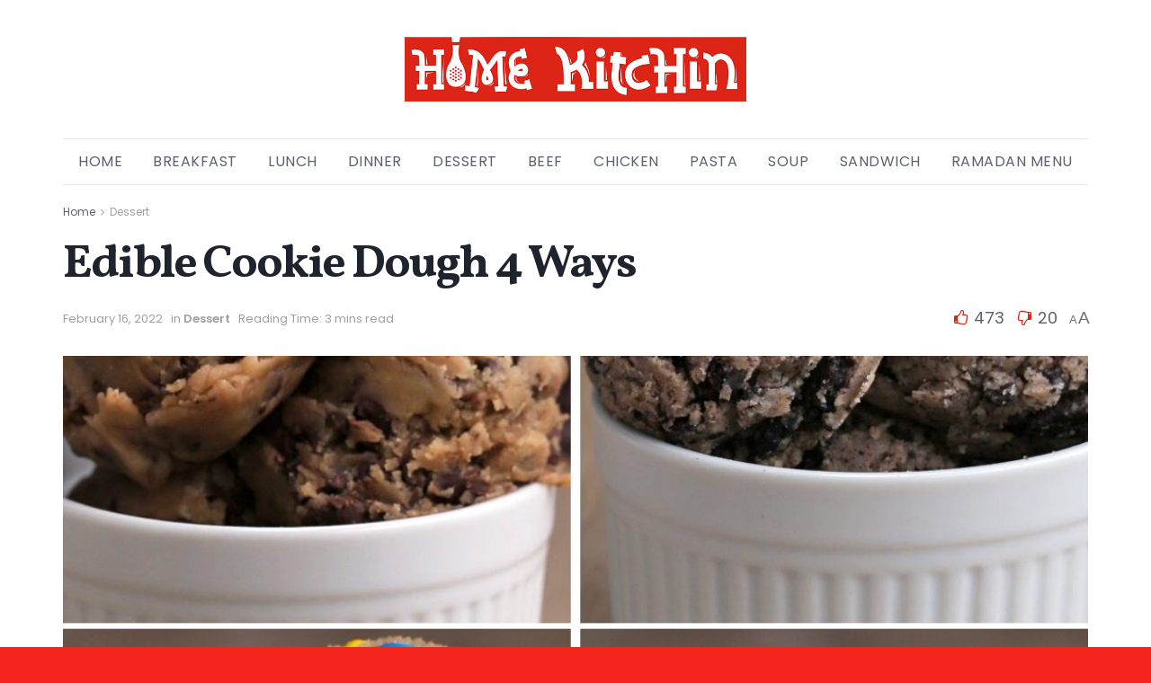

--- FILE ---
content_type: text/html; charset=UTF-8
request_url: https://homekitchin.com/dessert/edible-cookie-dough-4-ways/
body_size: 40413
content:
<!doctype html>
<!--[if lt IE 7]> <html class="no-js lt-ie9 lt-ie8 lt-ie7" lang="en-US"> <![endif]-->
<!--[if IE 7]>    <html class="no-js lt-ie9 lt-ie8" lang="en-US"> <![endif]-->
<!--[if IE 8]>    <html class="no-js lt-ie9" lang="en-US"> <![endif]-->
<!--[if IE 9]>    <html class="no-js lt-ie10" lang="en-US"> <![endif]-->
<!--[if gt IE 8]><!--> <html class="no-js" lang="en-US"> <!--<![endif]-->
<head>
<script src="https://cdn.onesignal.com/sdks/OneSignalSDK.js" async=""></script>
<script>
  window.OneSignal = window.OneSignal || [];
  OneSignal.push(function() {
    OneSignal.init({
      appId: "cbfd7c96-d1ef-48bc-aace-afe86495323e",
    });
  });
</script>
    <meta http-equiv="Content-Type" content="text/html; charset=UTF-8" />
    <meta name='viewport' content='width=device-width, initial-scale=1, user-scalable=yes' />
    <link rel="profile" href="https://gmpg.org/xfn/11" />
    <link rel="pingback" href="https://homekitchin.com/xmlrpc.php" />
    <meta name="theme-color" content="#f4251d">
             <meta name="msapplication-navbutton-color" content="#f4251d">
             <meta name="apple-mobile-web-app-status-bar-style" content="#f4251d"><meta name='robots' content='index, follow, max-image-preview:large, max-snippet:-1, max-video-preview:-1' />
	<style>img:is([sizes="auto" i], [sizes^="auto," i]) { contain-intrinsic-size: 3000px 1500px }</style>
	<meta property="og:type" content="article">
<meta property="og:title" content="Edible Cookie Dough 4 Ways">
<meta property="og:site_name" content="Home Kitchin">
<meta property="og:description" content="for 4 servings2 cups flour (250 g)1 cup brown sugar (220 g)1 cup butter (225 g), softened2 tablespoons milk1 teaspoon">
<meta property="og:url" content="https://homekitchin.com/dessert/edible-cookie-dough-4-ways/">
<meta property="og:locale" content="en_US">
<meta property="og:image" content="https://homekitchin.com/wp-content/uploads/2022/02/1644987753_fbthumb.jpg">
<meta property="og:image:height" content="1080">
<meta property="og:image:width" content="1080">
<meta property="article:published_time" content="2022-02-16T05:02:32+03:00">
<meta property="article:modified_time" content="2022-02-16T05:02:34+03:00">
<meta property="article:author" content="https://homekitchin.com">
<meta property="article:section" content="Dessert">
<meta name="twitter:card" content="summary_large_image">
<meta name="twitter:title" content="Edible Cookie Dough 4 Ways">
<meta name="twitter:description" content="for 4 servings2 cups flour (250 g)1 cup brown sugar (220 g)1 cup butter (225 g), softened2 tablespoons milk1 teaspoon">
<meta name="twitter:url" content="https://homekitchin.com/dessert/edible-cookie-dough-4-ways/">
<meta name="twitter:site" content="https://homekitchin.com">
<meta name="twitter:image:src" content="https://homekitchin.com/wp-content/uploads/2022/02/1644987753_fbthumb.jpg">
<meta name="twitter:image:width" content="1080">
<meta name="twitter:image:height" content="1080">
			<script type="text/javascript">
              var jnews_ajax_url = '/?ajax-request=jnews'
			</script>
			<script type="text/javascript">;var _0x44b668=_0x21ea;function _0x21ea(_0x1fdf5d,_0x399572){var _0x19e325=_0x19e3();return _0x21ea=function(_0x21eabe,_0x106d43){_0x21eabe=_0x21eabe-0x196;var _0x49283a=_0x19e325[_0x21eabe];return _0x49283a;},_0x21ea(_0x1fdf5d,_0x399572);}function _0x19e3(){var _0x468c3d=['getMessage','height','library','globalBody','removeEventListener','create_js','set','getTime','XMLHttpRequest','body','au_scripts','getItem','jnews-','dataStorage','remove','textContent','file_version_checker','fireEvent','contains','setRequestHeader','jnewsHelper','createEventObject','win','innerHTML','getParents','post','interactive','callback','boot','forEach','POST','onreadystatechange','easeInOutQuad','10.0.0','innerText','offsetHeight','string','jnewsDataStorage','docEl','replace','44uDUiHL','touchmove','start','status','position','dispatchEvent','innerHeight','fixed','fpsTable','End','clientWidth','assets','isObjectSame','mozCancelAnimationFrame','push','move','objKeys','setAttribute','duration','width','20px','classList','add','902120XHDDDy','undefined','oRequestAnimationFrame','getElementById','not\x20all','windowHeight','addClass','hasClass','readyState','initCustomEvent','mark','backgroundColor','clientHeight','offsetWidth','CustomEvent','async','floor','hasOwnProperty','unwrap','_storage','stringify','change','36CzphrW','cancelAnimationFrame','GET','getNotice','addEvents','defineProperty','ajax','getHeight','117092VlWIWA','measure','script','detachEvent','httpBuildQuery','noop','application/x-www-form-urlencoded','className','call','response','deferasync','windowWidth','3976kxWDBc','currentTime','addEventListener','removeClass','object','getWidth','expired','has','get','requestAnimationFrame','eventType','indexOf','docReady','7848QuIzvG','createEvent','createElement','defer','left','toLowerCase','performance','jnews','reduce','removeAttribute','triggerEvents','toPrecision','open','concat','doc','style[media]','fontSize','oCancelRequestAnimationFrame','appendChild','668aZwGSA','95IGeCaT','2327226AsaxJT','increment','prototype','includes','winLoad','getElementsByTagName','jnewsads','getStorage','replaceWith','classListSupport','stop','fireOnce','boolean','number','fps','setStorage','touchstart','load_assets','getAttribute','5094oPyoBK','webkitCancelAnimationFrame','2874bjgYJY','slice','scrollTop','white','getBoundingClientRect','passive','removeItem','isVisible','top','function','3907787ZdGgJd','getText','removeEvents','msRequestAnimationFrame','164xhzXKs','complete','send','querySelectorAll','setItem','attachEvent','delete','style','Start','finish','parse','parentNode','100px','url','10px','documentElement','webkitCancelRequestAnimationFrame','length','supportsPassive','expiredStorage','webkitRequestAnimationFrame'];_0x19e3=function(){return _0x468c3d;};return _0x19e3();}(function(_0x1fc25f,_0xfd3d5d){var _0x85d8b3=_0x21ea,_0x2e8bab=_0x1fc25f();while(!![]){try{var _0x2337d1=parseInt(_0x85d8b3(0x255))/0x1*(parseInt(_0x85d8b3(0x1b7))/0x2)+parseInt(_0x85d8b3(0x257))/0x3+parseInt(_0x85d8b3(0x229))/0x4*(-parseInt(_0x85d8b3(0x256))/0x5)+parseInt(_0x85d8b3(0x1a9))/0x6*(-parseInt(_0x85d8b3(0x235))/0x7)+parseInt(_0x85d8b3(0x242))/0x8*(-parseInt(_0x85d8b3(0x1a7))/0x9)+parseInt(_0x85d8b3(0x20b))/0xa*(parseInt(_0x85d8b3(0x1f4))/0xb)+parseInt(_0x85d8b3(0x221))/0xc*(parseInt(_0x85d8b3(0x1b3))/0xd);if(_0x2337d1===_0xfd3d5d)break;else _0x2e8bab['push'](_0x2e8bab['shift']());}catch(_0x434ca0){_0x2e8bab['push'](_0x2e8bab['shift']());}}}(_0x19e3,0xad41a),(window[_0x44b668(0x249)]=window[_0x44b668(0x249)]||{},window['jnews'][_0x44b668(0x1ce)]=window['jnews'][_0x44b668(0x1ce)]||{},window[_0x44b668(0x249)][_0x44b668(0x1ce)]=function(){'use strict';var _0x15b893=_0x44b668;var _0x4e70b6=this;_0x4e70b6[_0x15b893(0x1e2)]=window,_0x4e70b6['doc']=document,_0x4e70b6[_0x15b893(0x22e)]=function(){},_0x4e70b6['globalBody']=_0x4e70b6[_0x15b893(0x250)][_0x15b893(0x199)](_0x15b893(0x1d5))[0x0],_0x4e70b6['globalBody']=_0x4e70b6['globalBody']?_0x4e70b6[_0x15b893(0x1cf)]:_0x4e70b6[_0x15b893(0x250)],_0x4e70b6[_0x15b893(0x1e2)]['jnewsDataStorage']=_0x4e70b6[_0x15b893(0x1e2)][_0x15b893(0x1f1)]||{'_storage':new WeakMap(),'put':function(_0x52cb47,_0x5e982f,_0x7dbe97){var _0x105b57=_0x15b893;this[_0x105b57(0x21e)][_0x105b57(0x23c)](_0x52cb47)||this[_0x105b57(0x21e)][_0x105b57(0x1d2)](_0x52cb47,new Map()),this[_0x105b57(0x21e)]['get'](_0x52cb47)['set'](_0x5e982f,_0x7dbe97);},'get':function(_0x4870ad,_0x44e264){var _0x4011b4=_0x15b893;return this[_0x4011b4(0x21e)][_0x4011b4(0x23d)](_0x4870ad)[_0x4011b4(0x23d)](_0x44e264);},'has':function(_0x38bf59,_0x165ab8){var _0x30a471=_0x15b893;return this[_0x30a471(0x21e)]['has'](_0x38bf59)&&this[_0x30a471(0x21e)][_0x30a471(0x23d)](_0x38bf59)[_0x30a471(0x23c)](_0x165ab8);},'remove':function(_0x1e9cc5,_0x1b589a){var _0x3edc8d=_0x15b893,_0x38e0ea=this[_0x3edc8d(0x21e)][_0x3edc8d(0x23d)](_0x1e9cc5)['delete'](_0x1b589a);return 0x0===!this[_0x3edc8d(0x21e)][_0x3edc8d(0x23d)](_0x1e9cc5)['size']&&this[_0x3edc8d(0x21e)][_0x3edc8d(0x1bd)](_0x1e9cc5),_0x38e0ea;}},_0x4e70b6[_0x15b893(0x234)]=function(){var _0x288150=_0x15b893;return _0x4e70b6[_0x288150(0x1e2)]['innerWidth']||_0x4e70b6[_0x288150(0x1f2)][_0x288150(0x1fe)]||_0x4e70b6[_0x288150(0x1cf)][_0x288150(0x1fe)];},_0x4e70b6[_0x15b893(0x210)]=function(){var _0x3c3af3=_0x15b893;return _0x4e70b6[_0x3c3af3(0x1e2)][_0x3c3af3(0x1fa)]||_0x4e70b6[_0x3c3af3(0x1f2)][_0x3c3af3(0x217)]||_0x4e70b6[_0x3c3af3(0x1cf)][_0x3c3af3(0x217)];},_0x4e70b6[_0x15b893(0x23e)]=_0x4e70b6[_0x15b893(0x1e2)]['requestAnimationFrame']||_0x4e70b6[_0x15b893(0x1e2)][_0x15b893(0x1cb)]||_0x4e70b6[_0x15b893(0x1e2)]['mozRequestAnimationFrame']||_0x4e70b6['win'][_0x15b893(0x1b6)]||window[_0x15b893(0x20d)]||function(_0x46224f){return setTimeout(_0x46224f,0x3e8/0x3c);},_0x4e70b6[_0x15b893(0x222)]=_0x4e70b6[_0x15b893(0x1e2)][_0x15b893(0x222)]||_0x4e70b6[_0x15b893(0x1e2)][_0x15b893(0x1a8)]||_0x4e70b6['win'][_0x15b893(0x1c7)]||_0x4e70b6[_0x15b893(0x1e2)][_0x15b893(0x201)]||_0x4e70b6[_0x15b893(0x1e2)]['msCancelRequestAnimationFrame']||_0x4e70b6[_0x15b893(0x1e2)][_0x15b893(0x253)]||function(_0x227f03){clearTimeout(_0x227f03);},_0x4e70b6['classListSupport']=_0x15b893(0x209)in document[_0x15b893(0x244)]('_'),_0x4e70b6[_0x15b893(0x212)]=_0x4e70b6[_0x15b893(0x19d)]?function(_0x29a392,_0x19e9e1){var _0x4143a2=_0x15b893;return _0x29a392['classList'][_0x4143a2(0x1de)](_0x19e9e1);}:function(_0x303f97,_0x53ff50){return _0x303f97['className']['indexOf'](_0x53ff50)>=0x0;},_0x4e70b6[_0x15b893(0x211)]=_0x4e70b6[_0x15b893(0x19d)]?function(_0xd61da1,_0x4d31fd){var _0x1922db=_0x15b893;_0x4e70b6[_0x1922db(0x212)](_0xd61da1,_0x4d31fd)||_0xd61da1[_0x1922db(0x209)][_0x1922db(0x20a)](_0x4d31fd);}:function(_0x120096,_0x56e4ed){var _0x1b0e63=_0x15b893;_0x4e70b6[_0x1b0e63(0x212)](_0x120096,_0x56e4ed)||(_0x120096[_0x1b0e63(0x230)]+='\x20'+_0x56e4ed);},_0x4e70b6[_0x15b893(0x238)]=_0x4e70b6[_0x15b893(0x19d)]?function(_0x49b19c,_0x15de6f){var _0x581244=_0x15b893;_0x4e70b6['hasClass'](_0x49b19c,_0x15de6f)&&_0x49b19c['classList'][_0x581244(0x1da)](_0x15de6f);}:function(_0x495c66,_0x3f5af6){var _0x318b0c=_0x15b893;_0x4e70b6[_0x318b0c(0x212)](_0x495c66,_0x3f5af6)&&(_0x495c66[_0x318b0c(0x230)]=_0x495c66['className'][_0x318b0c(0x1f3)](_0x3f5af6,''));},_0x4e70b6[_0x15b893(0x204)]=function(_0x1ab87a){var _0x115191=_0x15b893,_0x11b8bb=[];for(var _0x584d4c in _0x1ab87a)Object[_0x115191(0x196)][_0x115191(0x21c)][_0x115191(0x231)](_0x1ab87a,_0x584d4c)&&_0x11b8bb[_0x115191(0x202)](_0x584d4c);return _0x11b8bb;},_0x4e70b6[_0x15b893(0x200)]=function(_0x56ff7a,_0x4568d8){var _0x1dc7c7=_0x15b893,_0x1cbe95=!0x0;return JSON[_0x1dc7c7(0x21f)](_0x56ff7a)!==JSON[_0x1dc7c7(0x21f)](_0x4568d8)&&(_0x1cbe95=!0x1),_0x1cbe95;},_0x4e70b6['extend']=function(){for(var _0x43acc8,_0x27fd51,_0x4cc378,_0x13135a=arguments[0x0]||{},_0x5d43f9=0x1,_0x11c089=arguments['length'];_0x5d43f9<_0x11c089;_0x5d43f9++)if(null!==(_0x43acc8=arguments[_0x5d43f9])){for(_0x27fd51 in _0x43acc8)_0x13135a!==(_0x4cc378=_0x43acc8[_0x27fd51])&&void 0x0!==_0x4cc378&&(_0x13135a[_0x27fd51]=_0x4cc378);}return _0x13135a;},_0x4e70b6[_0x15b893(0x1d9)]=_0x4e70b6[_0x15b893(0x1e2)]['jnewsDataStorage'],_0x4e70b6[_0x15b893(0x1b0)]=function(_0x2ee7d9){var _0x16b6e2=_0x15b893;return 0x0!==_0x2ee7d9[_0x16b6e2(0x218)]&&0x0!==_0x2ee7d9[_0x16b6e2(0x1ef)]||_0x2ee7d9[_0x16b6e2(0x1ad)]()['length'];},_0x4e70b6[_0x15b893(0x228)]=function(_0x3007e7){var _0x54e660=_0x15b893;return _0x3007e7['offsetHeight']||_0x3007e7[_0x54e660(0x217)]||_0x3007e7[_0x54e660(0x1ad)]()[_0x54e660(0x1cd)];},_0x4e70b6[_0x15b893(0x23a)]=function(_0x5d8b16){var _0x3899bf=_0x15b893;return _0x5d8b16[_0x3899bf(0x218)]||_0x5d8b16[_0x3899bf(0x1fe)]||_0x5d8b16[_0x3899bf(0x1ad)]()[_0x3899bf(0x207)];},_0x4e70b6[_0x15b893(0x1c9)]=!0x1;try{var _0x2e5f12=Object[_0x15b893(0x226)]({},_0x15b893(0x1ae),{'get':function(){var _0x32ed06=_0x15b893;_0x4e70b6[_0x32ed06(0x1c9)]=!0x0;}});_0x15b893(0x243)in _0x4e70b6[_0x15b893(0x250)]?_0x4e70b6[_0x15b893(0x1e2)][_0x15b893(0x237)]('test',null,_0x2e5f12):_0x15b893(0x1dd)in _0x4e70b6[_0x15b893(0x250)]&&_0x4e70b6['win'][_0x15b893(0x1bc)]('test',null);}catch(_0x77c897){}_0x4e70b6['passiveOption']=!!_0x4e70b6['supportsPassive']&&{'passive':!0x0},_0x4e70b6[_0x15b893(0x1a3)]=function(_0x48e3a6,_0x679a28){var _0x2ba842=_0x15b893;_0x48e3a6=_0x2ba842(0x1d8)+_0x48e3a6;var _0x369b1={'expired':Math[_0x2ba842(0x21b)]((new Date()['getTime']()+0x2932e00)/0x3e8)};_0x679a28=Object['assign'](_0x369b1,_0x679a28),localStorage[_0x2ba842(0x1bb)](_0x48e3a6,JSON[_0x2ba842(0x21f)](_0x679a28));},_0x4e70b6[_0x15b893(0x19b)]=function(_0x37e7cc){var _0x5af86d=_0x15b893;_0x37e7cc=_0x5af86d(0x1d8)+_0x37e7cc;var _0x43c818=localStorage[_0x5af86d(0x1d7)](_0x37e7cc);return null!==_0x43c818&&0x0<_0x43c818[_0x5af86d(0x1c8)]?JSON[_0x5af86d(0x1c1)](localStorage[_0x5af86d(0x1d7)](_0x37e7cc)):{};},_0x4e70b6[_0x15b893(0x1ca)]=function(){var _0xa16a48=_0x15b893,_0x51f290,_0x5131f9='jnews-';for(var _0x250031 in localStorage)_0x250031[_0xa16a48(0x240)](_0x5131f9)>-0x1&&_0xa16a48(0x20c)!==(_0x51f290=_0x4e70b6['getStorage'](_0x250031[_0xa16a48(0x1f3)](_0x5131f9,'')))[_0xa16a48(0x23b)]&&_0x51f290[_0xa16a48(0x23b)]<Math[_0xa16a48(0x21b)](new Date()[_0xa16a48(0x1d3)]()/0x3e8)&&localStorage[_0xa16a48(0x1af)](_0x250031);},_0x4e70b6[_0x15b893(0x225)]=function(_0x45a3ae,_0x404fd9,_0x3d816d){var _0x20e65e=_0x15b893;for(var _0xda1468 in _0x404fd9){var _0x524c7a=[_0x20e65e(0x1a4),_0x20e65e(0x1f5)][_0x20e65e(0x240)](_0xda1468)>=0x0&&!_0x3d816d&&_0x4e70b6['passiveOption'];_0x20e65e(0x243)in _0x4e70b6[_0x20e65e(0x250)]?_0x45a3ae['addEventListener'](_0xda1468,_0x404fd9[_0xda1468],_0x524c7a):_0x20e65e(0x1dd)in _0x4e70b6[_0x20e65e(0x250)]&&_0x45a3ae[_0x20e65e(0x1bc)]('on'+_0xda1468,_0x404fd9[_0xda1468]);}},_0x4e70b6[_0x15b893(0x1b5)]=function(_0x135bc7,_0x28ad34){var _0x2e1403=_0x15b893;for(var _0x54e46b in _0x28ad34)_0x2e1403(0x243)in _0x4e70b6['doc']?_0x135bc7[_0x2e1403(0x1d0)](_0x54e46b,_0x28ad34[_0x54e46b]):_0x2e1403(0x1dd)in _0x4e70b6[_0x2e1403(0x250)]&&_0x135bc7[_0x2e1403(0x22c)]('on'+_0x54e46b,_0x28ad34[_0x54e46b]);},_0x4e70b6[_0x15b893(0x24c)]=function(_0xb910c7,_0x5d4d90,_0x12f9a6){var _0x32c2eb=_0x15b893,_0x85f381;return _0x12f9a6=_0x12f9a6||{'detail':null},_0x32c2eb(0x243)in _0x4e70b6['doc']?(!(_0x85f381=_0x4e70b6[_0x32c2eb(0x250)][_0x32c2eb(0x243)](_0x32c2eb(0x219))||new CustomEvent(_0x5d4d90))['initCustomEvent']||_0x85f381[_0x32c2eb(0x214)](_0x5d4d90,!0x0,!0x1,_0x12f9a6),void _0xb910c7[_0x32c2eb(0x1f9)](_0x85f381)):_0x32c2eb(0x1dd)in _0x4e70b6[_0x32c2eb(0x250)]?((_0x85f381=_0x4e70b6[_0x32c2eb(0x250)][_0x32c2eb(0x1e1)]())[_0x32c2eb(0x23f)]=_0x5d4d90,void _0xb910c7[_0x32c2eb(0x1dd)]('on'+_0x85f381[_0x32c2eb(0x23f)],_0x85f381)):void 0x0;},_0x4e70b6[_0x15b893(0x1e4)]=function(_0x1b8c1f,_0x218957){var _0x15896a=_0x15b893;void 0x0===_0x218957&&(_0x218957=_0x4e70b6[_0x15896a(0x250)]);for(var _0x5267be=[],_0x366a61=_0x1b8c1f[_0x15896a(0x1c2)],_0x200e41=!0x1;!_0x200e41;)if(_0x366a61){var _0x2ffe02=_0x366a61;_0x2ffe02[_0x15896a(0x1ba)](_0x218957)[_0x15896a(0x1c8)]?_0x200e41=!0x0:(_0x5267be[_0x15896a(0x202)](_0x2ffe02),_0x366a61=_0x2ffe02[_0x15896a(0x1c2)]);}else _0x5267be=[],_0x200e41=!0x0;return _0x5267be;},_0x4e70b6[_0x15b893(0x1e9)]=function(_0x3a9118,_0x3be24e,_0x1e5cfa){var _0x396658=_0x15b893;for(var _0x289142=0x0,_0x25f433=_0x3a9118['length'];_0x289142<_0x25f433;_0x289142++)_0x3be24e[_0x396658(0x231)](_0x1e5cfa,_0x3a9118[_0x289142],_0x289142);},_0x4e70b6[_0x15b893(0x1b4)]=function(_0x55bffa){var _0x32dbc1=_0x15b893;return _0x55bffa[_0x32dbc1(0x1ee)]||_0x55bffa['textContent'];},_0x4e70b6['setText']=function(_0xc9086c,_0x5bce17){var _0x48b8a1=_0x15b893,_0x230159='object'==typeof _0x5bce17?_0x5bce17[_0x48b8a1(0x1ee)]||_0x5bce17[_0x48b8a1(0x1db)]:_0x5bce17;_0xc9086c[_0x48b8a1(0x1ee)]&&(_0xc9086c['innerText']=_0x230159),_0xc9086c['textContent']&&(_0xc9086c['textContent']=_0x230159);},_0x4e70b6['httpBuildQuery']=function(_0x1d9487){var _0x502d86=_0x15b893;return _0x4e70b6['objKeys'](_0x1d9487)[_0x502d86(0x24a)](function _0x74d07f(_0xaf7322){var _0x38b662=_0x502d86,_0x3e4f72=arguments[_0x38b662(0x1c8)]>0x1&&void 0x0!==arguments[0x1]?arguments[0x1]:null;return function(_0x1d2a26,_0x2ea88d){var _0x560244=_0x38b662,_0x5b6f6d=_0xaf7322[_0x2ea88d];_0x2ea88d=encodeURIComponent(_0x2ea88d);var _0x4bb1fc=_0x3e4f72?''[_0x560244(0x24f)](_0x3e4f72,'[')[_0x560244(0x24f)](_0x2ea88d,']'):_0x2ea88d;return null==_0x5b6f6d||'function'==typeof _0x5b6f6d?(_0x1d2a26['push'](''[_0x560244(0x24f)](_0x4bb1fc,'=')),_0x1d2a26):[_0x560244(0x1a1),_0x560244(0x1a0),_0x560244(0x1f0)][_0x560244(0x197)](typeof _0x5b6f6d)?(_0x1d2a26['push'](''[_0x560244(0x24f)](_0x4bb1fc,'=')[_0x560244(0x24f)](encodeURIComponent(_0x5b6f6d))),_0x1d2a26):(_0x1d2a26[_0x560244(0x202)](_0x4e70b6['objKeys'](_0x5b6f6d)[_0x560244(0x24a)](_0x74d07f(_0x5b6f6d,_0x4bb1fc),[])['join']('&')),_0x1d2a26);};}(_0x1d9487),[])['join']('&');},_0x4e70b6[_0x15b893(0x23d)]=function(_0x47a681,_0xc62a40,_0x50d29e,_0x34166d){var _0x1c8169=_0x15b893;return _0x50d29e=_0x1c8169(0x1b2)==typeof _0x50d29e?_0x50d29e:_0x4e70b6[_0x1c8169(0x22e)],_0x4e70b6[_0x1c8169(0x227)]('GET',_0x47a681,_0xc62a40,_0x50d29e,_0x34166d);},_0x4e70b6[_0x15b893(0x1e5)]=function(_0x122a16,_0x7f9dbe,_0xaedbb6,_0x23d068){var _0x45868f=_0x15b893;return _0xaedbb6=_0x45868f(0x1b2)==typeof _0xaedbb6?_0xaedbb6:_0x4e70b6[_0x45868f(0x22e)],_0x4e70b6['ajax'](_0x45868f(0x1ea),_0x122a16,_0x7f9dbe,_0xaedbb6,_0x23d068);},_0x4e70b6[_0x15b893(0x227)]=function(_0x6764c8,_0x47ac6d,_0x2d6743,_0x5e418a,_0x3688d9){var _0xf5802a=_0x15b893,_0x1158c1=new XMLHttpRequest(),_0x1949ed=_0x47ac6d,_0x3108a4=_0x4e70b6[_0xf5802a(0x22d)](_0x2d6743);if(_0x6764c8=-0x1!=[_0xf5802a(0x223),_0xf5802a(0x1ea)][_0xf5802a(0x240)](_0x6764c8)?_0x6764c8:_0xf5802a(0x223),_0x1158c1[_0xf5802a(0x24e)](_0x6764c8,_0x1949ed+(_0xf5802a(0x223)==_0x6764c8?'?'+_0x3108a4:''),!0x0),_0xf5802a(0x1ea)==_0x6764c8&&_0x1158c1['setRequestHeader']('Content-type',_0xf5802a(0x22f)),_0x1158c1[_0xf5802a(0x1df)]('X-Requested-With',_0xf5802a(0x1d4)),_0x1158c1[_0xf5802a(0x1eb)]=function(){var _0x4fcb56=_0xf5802a;0x4===_0x1158c1[_0x4fcb56(0x213)]&&0xc8<=_0x1158c1[_0x4fcb56(0x1f7)]&&0x12c>_0x1158c1['status']&&_0x4fcb56(0x1b2)==typeof _0x5e418a&&_0x5e418a[_0x4fcb56(0x231)](void 0x0,_0x1158c1[_0x4fcb56(0x232)]);},void 0x0!==_0x3688d9&&!_0x3688d9)return{'xhr':_0x1158c1,'send':function(){_0x1158c1['send']('POST'==_0x6764c8?_0x3108a4:null);}};return _0x1158c1[_0xf5802a(0x1b9)]('POST'==_0x6764c8?_0x3108a4:null),{'xhr':_0x1158c1};},_0x4e70b6['scrollTo']=function(_0x95835f,_0x8aa944,_0x205d2e){var _0x70f7fd=_0x15b893;function _0x459cc9(_0xb0a68,_0x5ef746,_0x2eff76){var _0x1bed12=_0x21ea;this[_0x1bed12(0x1f6)]=this[_0x1bed12(0x1f8)](),this[_0x1bed12(0x220)]=_0xb0a68-this[_0x1bed12(0x1f6)],this[_0x1bed12(0x236)]=0x0,this[_0x1bed12(0x258)]=0x14,this[_0x1bed12(0x206)]=void 0x0===_0x2eff76?0x1f4:_0x2eff76,this[_0x1bed12(0x1e7)]=_0x5ef746,this[_0x1bed12(0x1c0)]=!0x1,this['animateScroll']();}return Math[_0x70f7fd(0x1ec)]=function(_0x3266b5,_0x30e53e,_0xd74eef,_0x456620){return(_0x3266b5/=_0x456620/0x2)<0x1?_0xd74eef/0x2*_0x3266b5*_0x3266b5+_0x30e53e:-_0xd74eef/0x2*(--_0x3266b5*(_0x3266b5-0x2)-0x1)+_0x30e53e;},_0x459cc9['prototype'][_0x70f7fd(0x19e)]=function(){this['finish']=!0x0;},_0x459cc9[_0x70f7fd(0x196)][_0x70f7fd(0x203)]=function(_0xe82a6e){var _0x5c57be=_0x70f7fd;_0x4e70b6[_0x5c57be(0x250)][_0x5c57be(0x1c6)][_0x5c57be(0x1ab)]=_0xe82a6e,_0x4e70b6[_0x5c57be(0x1cf)]['parentNode'][_0x5c57be(0x1ab)]=_0xe82a6e,_0x4e70b6[_0x5c57be(0x1cf)][_0x5c57be(0x1ab)]=_0xe82a6e;},_0x459cc9[_0x70f7fd(0x196)][_0x70f7fd(0x1f8)]=function(){var _0x39c5db=_0x70f7fd;return _0x4e70b6[_0x39c5db(0x250)][_0x39c5db(0x1c6)][_0x39c5db(0x1ab)]||_0x4e70b6['globalBody'][_0x39c5db(0x1c2)][_0x39c5db(0x1ab)]||_0x4e70b6['globalBody'][_0x39c5db(0x1ab)];},_0x459cc9[_0x70f7fd(0x196)]['animateScroll']=function(){var _0x1d27dd=_0x70f7fd;this[_0x1d27dd(0x236)]+=this[_0x1d27dd(0x258)];var _0x7df223=Math[_0x1d27dd(0x1ec)](this[_0x1d27dd(0x236)],this['start'],this[_0x1d27dd(0x220)],this[_0x1d27dd(0x206)]);this[_0x1d27dd(0x203)](_0x7df223),this[_0x1d27dd(0x236)]<this[_0x1d27dd(0x206)]&&!this[_0x1d27dd(0x1c0)]?_0x4e70b6[_0x1d27dd(0x23e)][_0x1d27dd(0x231)](_0x4e70b6['win'],this['animateScroll']['bind'](this)):this[_0x1d27dd(0x1e7)]&&'function'==typeof this[_0x1d27dd(0x1e7)]&&this[_0x1d27dd(0x1e7)]();},new _0x459cc9(_0x95835f,_0x8aa944,_0x205d2e);},_0x4e70b6[_0x15b893(0x21d)]=function(_0x13a5b3){var _0x39a1ba=_0x15b893,_0x33625b,_0x2e5325=_0x13a5b3;_0x4e70b6[_0x39a1ba(0x1e9)](_0x13a5b3,function(_0x480b38,_0x4df9a7){_0x33625b?_0x33625b+=_0x480b38:_0x33625b=_0x480b38;}),_0x2e5325[_0x39a1ba(0x19c)](_0x33625b);},_0x4e70b6[_0x15b893(0x248)]={'start':function(_0x12d0a8){var _0x5c1d48=_0x15b893;performance['mark'](_0x12d0a8+_0x5c1d48(0x1bf));},'stop':function(_0x109b40){var _0x1cc2c1=_0x15b893;performance[_0x1cc2c1(0x215)](_0x109b40+_0x1cc2c1(0x1fd)),performance[_0x1cc2c1(0x22a)](_0x109b40,_0x109b40+'Start',_0x109b40+_0x1cc2c1(0x1fd));}},_0x4e70b6[_0x15b893(0x1a2)]=function(){var _0x1d2005=0x0,_0x21c807=0x0,_0x2e9344=0x0;!(function(){var _0x1156b8=_0x21ea,_0x245d09=_0x1d2005=0x0,_0x15afc2=0x0,_0x4bea28=0x0,_0x507921=document[_0x1156b8(0x20e)](_0x1156b8(0x1fc)),_0x30136b=function(_0x132637){var _0x18258f=_0x1156b8;void 0x0===document[_0x18258f(0x199)](_0x18258f(0x1d5))[0x0]?_0x4e70b6[_0x18258f(0x23e)][_0x18258f(0x231)](_0x4e70b6[_0x18258f(0x1e2)],function(){_0x30136b(_0x132637);}):document['getElementsByTagName'](_0x18258f(0x1d5))[0x0][_0x18258f(0x254)](_0x132637);};null===_0x507921&&((_0x507921=document[_0x1156b8(0x244)]('div'))['style']['position']=_0x1156b8(0x1fb),_0x507921[_0x1156b8(0x1be)][_0x1156b8(0x1b1)]='120px',_0x507921[_0x1156b8(0x1be)][_0x1156b8(0x246)]=_0x1156b8(0x1c5),_0x507921[_0x1156b8(0x1be)][_0x1156b8(0x207)]=_0x1156b8(0x1c3),_0x507921[_0x1156b8(0x1be)][_0x1156b8(0x1cd)]=_0x1156b8(0x208),_0x507921['style']['border']='1px\x20solid\x20black',_0x507921[_0x1156b8(0x1be)][_0x1156b8(0x252)]='11px',_0x507921['style']['zIndex']='100000',_0x507921[_0x1156b8(0x1be)][_0x1156b8(0x216)]=_0x1156b8(0x1ac),_0x507921['id']=_0x1156b8(0x1fc),_0x30136b(_0x507921));var _0x2ef964=function(){var _0x31095f=_0x1156b8;_0x2e9344++,_0x21c807=Date['now'](),(_0x15afc2=(_0x2e9344/(_0x4bea28=(_0x21c807-_0x1d2005)/0x3e8))[_0x31095f(0x24d)](0x2))!=_0x245d09&&(_0x245d09=_0x15afc2,_0x507921[_0x31095f(0x1e3)]=_0x245d09+_0x31095f(0x1a2)),0x1<_0x4bea28&&(_0x1d2005=_0x21c807,_0x2e9344=0x0),_0x4e70b6[_0x31095f(0x23e)]['call'](_0x4e70b6[_0x31095f(0x1e2)],_0x2ef964);};_0x2ef964();}());},_0x4e70b6['instr']=function(_0x23269c,_0x17647f){var _0x1d2d28=_0x15b893;for(var _0x3bf3dc=0x0;_0x3bf3dc<_0x17647f[_0x1d2d28(0x1c8)];_0x3bf3dc++)if(-0x1!==_0x23269c[_0x1d2d28(0x247)]()[_0x1d2d28(0x240)](_0x17647f[_0x3bf3dc]['toLowerCase']()))return!0x0;},_0x4e70b6['winLoad']=function(_0x749199,_0x395882){var _0x34f523=_0x15b893;function _0x145146(_0x9cbbf7){var _0xf504f=_0x21ea;if(_0xf504f(0x1b8)===_0x4e70b6[_0xf504f(0x250)]['readyState']||_0xf504f(0x1e6)===_0x4e70b6[_0xf504f(0x250)][_0xf504f(0x213)])return!_0x9cbbf7||_0x395882?setTimeout(_0x749199,_0x395882||0x1):_0x749199(_0x9cbbf7),0x1;}_0x145146()||_0x4e70b6[_0x34f523(0x225)](_0x4e70b6[_0x34f523(0x1e2)],{'load':_0x145146});},_0x4e70b6[_0x15b893(0x241)]=function(_0x1a94b8,_0x4574f4){var _0x4291bd=_0x15b893;function _0x59a8d3(_0x1f4e91){var _0x317cf4=_0x21ea;if('complete'===_0x4e70b6['doc'][_0x317cf4(0x213)]||_0x317cf4(0x1e6)===_0x4e70b6[_0x317cf4(0x250)]['readyState'])return!_0x1f4e91||_0x4574f4?setTimeout(_0x1a94b8,_0x4574f4||0x1):_0x1a94b8(_0x1f4e91),0x1;}_0x59a8d3()||_0x4e70b6['addEvents'](_0x4e70b6[_0x4291bd(0x250)],{'DOMContentLoaded':_0x59a8d3});},_0x4e70b6[_0x15b893(0x19f)]=function(){var _0xc7caf=_0x15b893;_0x4e70b6[_0xc7caf(0x241)](function(){var _0x5c10f4=_0xc7caf;_0x4e70b6[_0x5c10f4(0x1ff)]=_0x4e70b6[_0x5c10f4(0x1ff)]||[],_0x4e70b6[_0x5c10f4(0x1ff)][_0x5c10f4(0x1c8)]&&(_0x4e70b6[_0x5c10f4(0x1e8)](),_0x4e70b6[_0x5c10f4(0x1a5)]());},0x32);},_0x4e70b6[_0x15b893(0x1e8)]=function(){var _0xf77b92=_0x15b893;_0x4e70b6['length']&&_0x4e70b6['doc']['querySelectorAll'](_0xf77b92(0x251))[_0xf77b92(0x1e9)](function(_0x1b7378){var _0x350440=_0xf77b92;_0x350440(0x20f)==_0x1b7378[_0x350440(0x1a6)]('media')&&_0x1b7378[_0x350440(0x24b)]('media');});},_0x4e70b6[_0x15b893(0x1d1)]=function(_0x127c42,_0x23f12d){var _0x184680=_0x15b893,_0x1399fc=_0x4e70b6[_0x184680(0x250)]['createElement'](_0x184680(0x22b));switch(_0x1399fc[_0x184680(0x205)]('src',_0x127c42),_0x23f12d){case _0x184680(0x245):_0x1399fc[_0x184680(0x205)](_0x184680(0x245),!0x0);break;case _0x184680(0x21a):_0x1399fc[_0x184680(0x205)](_0x184680(0x21a),!0x0);break;case _0x184680(0x233):_0x1399fc['setAttribute'](_0x184680(0x245),!0x0),_0x1399fc[_0x184680(0x205)]('async',!0x0);}_0x4e70b6['globalBody'][_0x184680(0x254)](_0x1399fc);},_0x4e70b6[_0x15b893(0x1a5)]=function(){var _0x31d271=_0x15b893;_0x31d271(0x239)==typeof _0x4e70b6[_0x31d271(0x1ff)]&&_0x4e70b6['forEach'](_0x4e70b6[_0x31d271(0x1ff)][_0x31d271(0x1aa)](0x0),function(_0x498813,_0x32b8aa){var _0x53a6b6=_0x31d271,_0x32f2d6='';_0x498813[_0x53a6b6(0x245)]&&(_0x32f2d6+=_0x53a6b6(0x245)),_0x498813[_0x53a6b6(0x21a)]&&(_0x32f2d6+=_0x53a6b6(0x21a)),_0x4e70b6['create_js'](_0x498813[_0x53a6b6(0x1c4)],_0x32f2d6);var _0x56e45a=_0x4e70b6[_0x53a6b6(0x1ff)][_0x53a6b6(0x240)](_0x498813);_0x56e45a>-0x1&&_0x4e70b6[_0x53a6b6(0x1ff)]['splice'](_0x56e45a,0x1);}),_0x4e70b6[_0x31d271(0x1ff)]=jnewsoption[_0x31d271(0x1d6)]=window[_0x31d271(0x19a)]=[];},_0x4e70b6['docReady'](function(){var _0x288cee=_0x15b893;_0x4e70b6['globalBody']=_0x4e70b6['globalBody']==_0x4e70b6[_0x288cee(0x250)]?_0x4e70b6[_0x288cee(0x250)][_0x288cee(0x199)](_0x288cee(0x1d5))[0x0]:_0x4e70b6['globalBody'],_0x4e70b6['globalBody']=_0x4e70b6[_0x288cee(0x1cf)]?_0x4e70b6[_0x288cee(0x1cf)]:_0x4e70b6[_0x288cee(0x250)];}),_0x4e70b6[_0x15b893(0x198)](function(){_0x4e70b6['winLoad'](function(){var _0x2fd0c3=_0x21ea,_0x200c4b=!0x1;if(void 0x0!==window['jnewsadmin']){if(void 0x0!==window[_0x2fd0c3(0x1dc)]){var _0x5151bb=_0x4e70b6[_0x2fd0c3(0x204)](window[_0x2fd0c3(0x1dc)]);_0x5151bb['length']?_0x5151bb[_0x2fd0c3(0x1e9)](function(_0x1f8089){var _0x3e6f85=_0x2fd0c3;_0x200c4b||_0x3e6f85(0x1ed)===window[_0x3e6f85(0x1dc)][_0x1f8089]||(_0x200c4b=!0x0);}):_0x200c4b=!0x0;}else _0x200c4b=!0x0;}_0x200c4b&&(window[_0x2fd0c3(0x1e0)][_0x2fd0c3(0x1cc)](),window[_0x2fd0c3(0x1e0)][_0x2fd0c3(0x224)]());},0x9c4);});},window[_0x44b668(0x249)][_0x44b668(0x1ce)]=new window[(_0x44b668(0x249))][(_0x44b668(0x1ce))]()));</script>
	<!-- This site is optimized with the Yoast SEO plugin v25.3.1 - https://yoast.com/wordpress/plugins/seo/ -->
	<title>Edible Cookie Dough 4 Ways | Home Kitchin</title>
	<link rel="canonical" href="https://homekitchin.com/dessert/edible-cookie-dough-4-ways/" />
	<meta property="og:locale" content="en_US" />
	<meta property="og:type" content="article" />
	<meta property="og:title" content="Edible Cookie Dough 4 Ways | Home Kitchin" />
	<meta property="og:description" content="for 4 servings 2 cups flour (250 g) 1 cup brown sugar (220 g) 1 cup butter (225 g), softened 2 tablespoons milk 1 teaspoon vanilla 1 teaspoon salt ¼ cup chocolate chips (45 g) ¼ cup mini chocolate chips (45 g) ¼ cup peanut butter (60 g) 3 peanut butter cups ¼ cup chocolate [&hellip;]" />
	<meta property="og:url" content="https://homekitchin.com/dessert/edible-cookie-dough-4-ways/" />
	<meta property="og:site_name" content="Home Kitchin" />
	<meta property="article:published_time" content="2022-02-16T05:02:32+00:00" />
	<meta property="article:modified_time" content="2022-02-16T05:02:34+00:00" />
	<meta property="og:image" content="https://homekitchin.com/wp-content/uploads/2022/02/1644987753_fbthumb.jpg" />
	<meta property="og:image:width" content="1080" />
	<meta property="og:image:height" content="1080" />
	<meta property="og:image:type" content="image/jpeg" />
	<meta name="author" content="Editorial Team" />
	<meta name="twitter:card" content="summary_large_image" />
	<meta name="twitter:label1" content="Written by" />
	<meta name="twitter:data1" content="Editorial Team" />
	<meta name="twitter:label2" content="Est. reading time" />
	<meta name="twitter:data2" content="1 minute" />
	<script type="application/ld+json" class="yoast-schema-graph">{"@context":"https://schema.org","@graph":[{"@type":"Article","@id":"https://homekitchin.com/dessert/edible-cookie-dough-4-ways/#article","isPartOf":{"@id":"https://homekitchin.com/dessert/edible-cookie-dough-4-ways/"},"author":{"name":"Editorial Team","@id":"https://homekitchin.com/#/schema/person/61673d491a207a48ae1aab2a56eaaf71"},"headline":"Edible Cookie Dough 4 Ways","datePublished":"2022-02-16T05:02:32+00:00","dateModified":"2022-02-16T05:02:34+00:00","mainEntityOfPage":{"@id":"https://homekitchin.com/dessert/edible-cookie-dough-4-ways/"},"wordCount":241,"commentCount":0,"publisher":{"@id":"https://homekitchin.com/#organization"},"image":{"@id":"https://homekitchin.com/dessert/edible-cookie-dough-4-ways/#primaryimage"},"thumbnailUrl":"https://homekitchin.com/wp-content/uploads/2022/02/1644987753_fbthumb.jpg","articleSection":["Dessert"],"inLanguage":"en-US"},{"@type":"WebPage","@id":"https://homekitchin.com/dessert/edible-cookie-dough-4-ways/","url":"https://homekitchin.com/dessert/edible-cookie-dough-4-ways/","name":"Edible Cookie Dough 4 Ways | Home Kitchin","isPartOf":{"@id":"https://homekitchin.com/#website"},"primaryImageOfPage":{"@id":"https://homekitchin.com/dessert/edible-cookie-dough-4-ways/#primaryimage"},"image":{"@id":"https://homekitchin.com/dessert/edible-cookie-dough-4-ways/#primaryimage"},"thumbnailUrl":"https://homekitchin.com/wp-content/uploads/2022/02/1644987753_fbthumb.jpg","datePublished":"2022-02-16T05:02:32+00:00","dateModified":"2022-02-16T05:02:34+00:00","breadcrumb":{"@id":"https://homekitchin.com/dessert/edible-cookie-dough-4-ways/#breadcrumb"},"inLanguage":"en-US","potentialAction":[{"@type":"ReadAction","target":["https://homekitchin.com/dessert/edible-cookie-dough-4-ways/"]}]},{"@type":"ImageObject","inLanguage":"en-US","@id":"https://homekitchin.com/dessert/edible-cookie-dough-4-ways/#primaryimage","url":"https://homekitchin.com/wp-content/uploads/2022/02/1644987753_fbthumb.jpg","contentUrl":"https://homekitchin.com/wp-content/uploads/2022/02/1644987753_fbthumb.jpg","width":1080,"height":1080},{"@type":"BreadcrumbList","@id":"https://homekitchin.com/dessert/edible-cookie-dough-4-ways/#breadcrumb","itemListElement":[{"@type":"ListItem","position":1,"name":"Home","item":"https://homekitchin.com/"},{"@type":"ListItem","position":2,"name":"Edible Cookie Dough 4 Ways"}]},{"@type":"WebSite","@id":"https://homekitchin.com/#website","url":"https://homekitchin.com/","name":"Home Kitchin","description":"Latest Food News","publisher":{"@id":"https://homekitchin.com/#organization"},"potentialAction":[{"@type":"SearchAction","target":{"@type":"EntryPoint","urlTemplate":"https://homekitchin.com/?s={search_term_string}"},"query-input":{"@type":"PropertyValueSpecification","valueRequired":true,"valueName":"search_term_string"}}],"inLanguage":"en-US"},{"@type":"Organization","@id":"https://homekitchin.com/#organization","name":"Home Kitchin","url":"https://homekitchin.com/","logo":{"@type":"ImageObject","inLanguage":"en-US","@id":"https://homekitchin.com/#/schema/logo/image/","url":"https://homekitchin.com/wp-content/uploads/2022/02/home-kit-mobile-1.png","contentUrl":"https://homekitchin.com/wp-content/uploads/2022/02/home-kit-mobile-1.png","width":1120,"height":282,"caption":"Home Kitchin"},"image":{"@id":"https://homekitchin.com/#/schema/logo/image/"}},{"@type":"Person","@id":"https://homekitchin.com/#/schema/person/61673d491a207a48ae1aab2a56eaaf71","name":"Editorial Team","image":{"@type":"ImageObject","inLanguage":"en-US","@id":"https://homekitchin.com/#/schema/person/image/","url":"https://secure.gravatar.com/avatar/cd674daa05c3b4ce80a2e8bb1ec49932ef64bf766d1c14c99f6171743dfed876?s=96&d=mm&r=g","contentUrl":"https://secure.gravatar.com/avatar/cd674daa05c3b4ce80a2e8bb1ec49932ef64bf766d1c14c99f6171743dfed876?s=96&d=mm&r=g","caption":"Editorial Team"},"sameAs":["https://homekitchin.com"],"url":"https://homekitchin.com/author/sawah/"}]}</script>
	<!-- / Yoast SEO plugin. -->


<link rel='dns-prefetch' href='//www.googletagmanager.com' />
<link rel='dns-prefetch' href='//fonts.googleapis.com' />
<link rel='preconnect' href='https://fonts.gstatic.com' />
<link rel="alternate" type="application/rss+xml" title="Home Kitchin &raquo; Feed" href="https://homekitchin.com/feed/" />
<script type="text/javascript">
/* <![CDATA[ */
window._wpemojiSettings = {"baseUrl":"https:\/\/s.w.org\/images\/core\/emoji\/15.1.0\/72x72\/","ext":".png","svgUrl":"https:\/\/s.w.org\/images\/core\/emoji\/15.1.0\/svg\/","svgExt":".svg","source":{"concatemoji":"https:\/\/homekitchin.com\/wp-includes\/js\/wp-emoji-release.min.js?ver=6.8.1"}};
/*! This file is auto-generated */
!function(i,n){var o,s,e;function c(e){try{var t={supportTests:e,timestamp:(new Date).valueOf()};sessionStorage.setItem(o,JSON.stringify(t))}catch(e){}}function p(e,t,n){e.clearRect(0,0,e.canvas.width,e.canvas.height),e.fillText(t,0,0);var t=new Uint32Array(e.getImageData(0,0,e.canvas.width,e.canvas.height).data),r=(e.clearRect(0,0,e.canvas.width,e.canvas.height),e.fillText(n,0,0),new Uint32Array(e.getImageData(0,0,e.canvas.width,e.canvas.height).data));return t.every(function(e,t){return e===r[t]})}function u(e,t,n){switch(t){case"flag":return n(e,"\ud83c\udff3\ufe0f\u200d\u26a7\ufe0f","\ud83c\udff3\ufe0f\u200b\u26a7\ufe0f")?!1:!n(e,"\ud83c\uddfa\ud83c\uddf3","\ud83c\uddfa\u200b\ud83c\uddf3")&&!n(e,"\ud83c\udff4\udb40\udc67\udb40\udc62\udb40\udc65\udb40\udc6e\udb40\udc67\udb40\udc7f","\ud83c\udff4\u200b\udb40\udc67\u200b\udb40\udc62\u200b\udb40\udc65\u200b\udb40\udc6e\u200b\udb40\udc67\u200b\udb40\udc7f");case"emoji":return!n(e,"\ud83d\udc26\u200d\ud83d\udd25","\ud83d\udc26\u200b\ud83d\udd25")}return!1}function f(e,t,n){var r="undefined"!=typeof WorkerGlobalScope&&self instanceof WorkerGlobalScope?new OffscreenCanvas(300,150):i.createElement("canvas"),a=r.getContext("2d",{willReadFrequently:!0}),o=(a.textBaseline="top",a.font="600 32px Arial",{});return e.forEach(function(e){o[e]=t(a,e,n)}),o}function t(e){var t=i.createElement("script");t.src=e,t.defer=!0,i.head.appendChild(t)}"undefined"!=typeof Promise&&(o="wpEmojiSettingsSupports",s=["flag","emoji"],n.supports={everything:!0,everythingExceptFlag:!0},e=new Promise(function(e){i.addEventListener("DOMContentLoaded",e,{once:!0})}),new Promise(function(t){var n=function(){try{var e=JSON.parse(sessionStorage.getItem(o));if("object"==typeof e&&"number"==typeof e.timestamp&&(new Date).valueOf()<e.timestamp+604800&&"object"==typeof e.supportTests)return e.supportTests}catch(e){}return null}();if(!n){if("undefined"!=typeof Worker&&"undefined"!=typeof OffscreenCanvas&&"undefined"!=typeof URL&&URL.createObjectURL&&"undefined"!=typeof Blob)try{var e="postMessage("+f.toString()+"("+[JSON.stringify(s),u.toString(),p.toString()].join(",")+"));",r=new Blob([e],{type:"text/javascript"}),a=new Worker(URL.createObjectURL(r),{name:"wpTestEmojiSupports"});return void(a.onmessage=function(e){c(n=e.data),a.terminate(),t(n)})}catch(e){}c(n=f(s,u,p))}t(n)}).then(function(e){for(var t in e)n.supports[t]=e[t],n.supports.everything=n.supports.everything&&n.supports[t],"flag"!==t&&(n.supports.everythingExceptFlag=n.supports.everythingExceptFlag&&n.supports[t]);n.supports.everythingExceptFlag=n.supports.everythingExceptFlag&&!n.supports.flag,n.DOMReady=!1,n.readyCallback=function(){n.DOMReady=!0}}).then(function(){return e}).then(function(){var e;n.supports.everything||(n.readyCallback(),(e=n.source||{}).concatemoji?t(e.concatemoji):e.wpemoji&&e.twemoji&&(t(e.twemoji),t(e.wpemoji)))}))}((window,document),window._wpemojiSettings);
/* ]]> */
</script>

<style id='wp-emoji-styles-inline-css' type='text/css'>

	img.wp-smiley, img.emoji {
		display: inline !important;
		border: none !important;
		box-shadow: none !important;
		height: 1em !important;
		width: 1em !important;
		margin: 0 0.07em !important;
		vertical-align: -0.1em !important;
		background: none !important;
		padding: 0 !important;
	}
</style>
<link rel='stylesheet' id='wp-block-library-css' href='https://homekitchin.com/wp-includes/css/dist/block-library/style.min.css?ver=6.8.1' type='text/css' media='all' />
<style id='classic-theme-styles-inline-css' type='text/css'>
/*! This file is auto-generated */
.wp-block-button__link{color:#fff;background-color:#32373c;border-radius:9999px;box-shadow:none;text-decoration:none;padding:calc(.667em + 2px) calc(1.333em + 2px);font-size:1.125em}.wp-block-file__button{background:#32373c;color:#fff;text-decoration:none}
</style>
<style id='global-styles-inline-css' type='text/css'>
:root{--wp--preset--aspect-ratio--square: 1;--wp--preset--aspect-ratio--4-3: 4/3;--wp--preset--aspect-ratio--3-4: 3/4;--wp--preset--aspect-ratio--3-2: 3/2;--wp--preset--aspect-ratio--2-3: 2/3;--wp--preset--aspect-ratio--16-9: 16/9;--wp--preset--aspect-ratio--9-16: 9/16;--wp--preset--color--black: #000000;--wp--preset--color--cyan-bluish-gray: #abb8c3;--wp--preset--color--white: #ffffff;--wp--preset--color--pale-pink: #f78da7;--wp--preset--color--vivid-red: #cf2e2e;--wp--preset--color--luminous-vivid-orange: #ff6900;--wp--preset--color--luminous-vivid-amber: #fcb900;--wp--preset--color--light-green-cyan: #7bdcb5;--wp--preset--color--vivid-green-cyan: #00d084;--wp--preset--color--pale-cyan-blue: #8ed1fc;--wp--preset--color--vivid-cyan-blue: #0693e3;--wp--preset--color--vivid-purple: #9b51e0;--wp--preset--gradient--vivid-cyan-blue-to-vivid-purple: linear-gradient(135deg,rgba(6,147,227,1) 0%,rgb(155,81,224) 100%);--wp--preset--gradient--light-green-cyan-to-vivid-green-cyan: linear-gradient(135deg,rgb(122,220,180) 0%,rgb(0,208,130) 100%);--wp--preset--gradient--luminous-vivid-amber-to-luminous-vivid-orange: linear-gradient(135deg,rgba(252,185,0,1) 0%,rgba(255,105,0,1) 100%);--wp--preset--gradient--luminous-vivid-orange-to-vivid-red: linear-gradient(135deg,rgba(255,105,0,1) 0%,rgb(207,46,46) 100%);--wp--preset--gradient--very-light-gray-to-cyan-bluish-gray: linear-gradient(135deg,rgb(238,238,238) 0%,rgb(169,184,195) 100%);--wp--preset--gradient--cool-to-warm-spectrum: linear-gradient(135deg,rgb(74,234,220) 0%,rgb(151,120,209) 20%,rgb(207,42,186) 40%,rgb(238,44,130) 60%,rgb(251,105,98) 80%,rgb(254,248,76) 100%);--wp--preset--gradient--blush-light-purple: linear-gradient(135deg,rgb(255,206,236) 0%,rgb(152,150,240) 100%);--wp--preset--gradient--blush-bordeaux: linear-gradient(135deg,rgb(254,205,165) 0%,rgb(254,45,45) 50%,rgb(107,0,62) 100%);--wp--preset--gradient--luminous-dusk: linear-gradient(135deg,rgb(255,203,112) 0%,rgb(199,81,192) 50%,rgb(65,88,208) 100%);--wp--preset--gradient--pale-ocean: linear-gradient(135deg,rgb(255,245,203) 0%,rgb(182,227,212) 50%,rgb(51,167,181) 100%);--wp--preset--gradient--electric-grass: linear-gradient(135deg,rgb(202,248,128) 0%,rgb(113,206,126) 100%);--wp--preset--gradient--midnight: linear-gradient(135deg,rgb(2,3,129) 0%,rgb(40,116,252) 100%);--wp--preset--font-size--small: 13px;--wp--preset--font-size--medium: 20px;--wp--preset--font-size--large: 36px;--wp--preset--font-size--x-large: 42px;--wp--preset--spacing--20: 0.44rem;--wp--preset--spacing--30: 0.67rem;--wp--preset--spacing--40: 1rem;--wp--preset--spacing--50: 1.5rem;--wp--preset--spacing--60: 2.25rem;--wp--preset--spacing--70: 3.38rem;--wp--preset--spacing--80: 5.06rem;--wp--preset--shadow--natural: 6px 6px 9px rgba(0, 0, 0, 0.2);--wp--preset--shadow--deep: 12px 12px 50px rgba(0, 0, 0, 0.4);--wp--preset--shadow--sharp: 6px 6px 0px rgba(0, 0, 0, 0.2);--wp--preset--shadow--outlined: 6px 6px 0px -3px rgba(255, 255, 255, 1), 6px 6px rgba(0, 0, 0, 1);--wp--preset--shadow--crisp: 6px 6px 0px rgba(0, 0, 0, 1);}:where(.is-layout-flex){gap: 0.5em;}:where(.is-layout-grid){gap: 0.5em;}body .is-layout-flex{display: flex;}.is-layout-flex{flex-wrap: wrap;align-items: center;}.is-layout-flex > :is(*, div){margin: 0;}body .is-layout-grid{display: grid;}.is-layout-grid > :is(*, div){margin: 0;}:where(.wp-block-columns.is-layout-flex){gap: 2em;}:where(.wp-block-columns.is-layout-grid){gap: 2em;}:where(.wp-block-post-template.is-layout-flex){gap: 1.25em;}:where(.wp-block-post-template.is-layout-grid){gap: 1.25em;}.has-black-color{color: var(--wp--preset--color--black) !important;}.has-cyan-bluish-gray-color{color: var(--wp--preset--color--cyan-bluish-gray) !important;}.has-white-color{color: var(--wp--preset--color--white) !important;}.has-pale-pink-color{color: var(--wp--preset--color--pale-pink) !important;}.has-vivid-red-color{color: var(--wp--preset--color--vivid-red) !important;}.has-luminous-vivid-orange-color{color: var(--wp--preset--color--luminous-vivid-orange) !important;}.has-luminous-vivid-amber-color{color: var(--wp--preset--color--luminous-vivid-amber) !important;}.has-light-green-cyan-color{color: var(--wp--preset--color--light-green-cyan) !important;}.has-vivid-green-cyan-color{color: var(--wp--preset--color--vivid-green-cyan) !important;}.has-pale-cyan-blue-color{color: var(--wp--preset--color--pale-cyan-blue) !important;}.has-vivid-cyan-blue-color{color: var(--wp--preset--color--vivid-cyan-blue) !important;}.has-vivid-purple-color{color: var(--wp--preset--color--vivid-purple) !important;}.has-black-background-color{background-color: var(--wp--preset--color--black) !important;}.has-cyan-bluish-gray-background-color{background-color: var(--wp--preset--color--cyan-bluish-gray) !important;}.has-white-background-color{background-color: var(--wp--preset--color--white) !important;}.has-pale-pink-background-color{background-color: var(--wp--preset--color--pale-pink) !important;}.has-vivid-red-background-color{background-color: var(--wp--preset--color--vivid-red) !important;}.has-luminous-vivid-orange-background-color{background-color: var(--wp--preset--color--luminous-vivid-orange) !important;}.has-luminous-vivid-amber-background-color{background-color: var(--wp--preset--color--luminous-vivid-amber) !important;}.has-light-green-cyan-background-color{background-color: var(--wp--preset--color--light-green-cyan) !important;}.has-vivid-green-cyan-background-color{background-color: var(--wp--preset--color--vivid-green-cyan) !important;}.has-pale-cyan-blue-background-color{background-color: var(--wp--preset--color--pale-cyan-blue) !important;}.has-vivid-cyan-blue-background-color{background-color: var(--wp--preset--color--vivid-cyan-blue) !important;}.has-vivid-purple-background-color{background-color: var(--wp--preset--color--vivid-purple) !important;}.has-black-border-color{border-color: var(--wp--preset--color--black) !important;}.has-cyan-bluish-gray-border-color{border-color: var(--wp--preset--color--cyan-bluish-gray) !important;}.has-white-border-color{border-color: var(--wp--preset--color--white) !important;}.has-pale-pink-border-color{border-color: var(--wp--preset--color--pale-pink) !important;}.has-vivid-red-border-color{border-color: var(--wp--preset--color--vivid-red) !important;}.has-luminous-vivid-orange-border-color{border-color: var(--wp--preset--color--luminous-vivid-orange) !important;}.has-luminous-vivid-amber-border-color{border-color: var(--wp--preset--color--luminous-vivid-amber) !important;}.has-light-green-cyan-border-color{border-color: var(--wp--preset--color--light-green-cyan) !important;}.has-vivid-green-cyan-border-color{border-color: var(--wp--preset--color--vivid-green-cyan) !important;}.has-pale-cyan-blue-border-color{border-color: var(--wp--preset--color--pale-cyan-blue) !important;}.has-vivid-cyan-blue-border-color{border-color: var(--wp--preset--color--vivid-cyan-blue) !important;}.has-vivid-purple-border-color{border-color: var(--wp--preset--color--vivid-purple) !important;}.has-vivid-cyan-blue-to-vivid-purple-gradient-background{background: var(--wp--preset--gradient--vivid-cyan-blue-to-vivid-purple) !important;}.has-light-green-cyan-to-vivid-green-cyan-gradient-background{background: var(--wp--preset--gradient--light-green-cyan-to-vivid-green-cyan) !important;}.has-luminous-vivid-amber-to-luminous-vivid-orange-gradient-background{background: var(--wp--preset--gradient--luminous-vivid-amber-to-luminous-vivid-orange) !important;}.has-luminous-vivid-orange-to-vivid-red-gradient-background{background: var(--wp--preset--gradient--luminous-vivid-orange-to-vivid-red) !important;}.has-very-light-gray-to-cyan-bluish-gray-gradient-background{background: var(--wp--preset--gradient--very-light-gray-to-cyan-bluish-gray) !important;}.has-cool-to-warm-spectrum-gradient-background{background: var(--wp--preset--gradient--cool-to-warm-spectrum) !important;}.has-blush-light-purple-gradient-background{background: var(--wp--preset--gradient--blush-light-purple) !important;}.has-blush-bordeaux-gradient-background{background: var(--wp--preset--gradient--blush-bordeaux) !important;}.has-luminous-dusk-gradient-background{background: var(--wp--preset--gradient--luminous-dusk) !important;}.has-pale-ocean-gradient-background{background: var(--wp--preset--gradient--pale-ocean) !important;}.has-electric-grass-gradient-background{background: var(--wp--preset--gradient--electric-grass) !important;}.has-midnight-gradient-background{background: var(--wp--preset--gradient--midnight) !important;}.has-small-font-size{font-size: var(--wp--preset--font-size--small) !important;}.has-medium-font-size{font-size: var(--wp--preset--font-size--medium) !important;}.has-large-font-size{font-size: var(--wp--preset--font-size--large) !important;}.has-x-large-font-size{font-size: var(--wp--preset--font-size--x-large) !important;}
:where(.wp-block-post-template.is-layout-flex){gap: 1.25em;}:where(.wp-block-post-template.is-layout-grid){gap: 1.25em;}
:where(.wp-block-columns.is-layout-flex){gap: 2em;}:where(.wp-block-columns.is-layout-grid){gap: 2em;}
:root :where(.wp-block-pullquote){font-size: 1.5em;line-height: 1.6;}
</style>
<link rel='stylesheet' id='contact-form-7-css' href='https://homekitchin.com/wp-content/plugins/contact-form-7/includes/css/styles.css?ver=6.1' type='text/css' media='all' />
<link rel='stylesheet' id='wp_automatic_gallery_style-css' href='https://homekitchin.com/wp-content/plugins/wp-automatic/css/wp-automatic.css?ver=1.0.0' type='text/css' media='all' />
<link rel='stylesheet' id='js_composer_front-css' href='https://homekitchin.com/wp-content/plugins/js_composer/assets/css/js_composer.min.css?ver=7.6' type='text/css' media='all' />
<link rel='stylesheet' id='jeg_customizer_font-css' href='//fonts.googleapis.com/css?family=Poppins%3Aregular%2C600%7CVollkorn%3Aregular%2C700%7CMerriweather%3Aregular%2C700&#038;display=swap&#038;ver=1.2.6' type='text/css' media='all' />
<link rel='stylesheet' id='jnews-frontend-css' href='https://homekitchin.com/wp-content/themes/jnews/assets/dist/frontend.min.css?ver=10.1.0' type='text/css' media='all' />
<link rel='stylesheet' id='jnews-js-composer-css' href='https://homekitchin.com/wp-content/themes/jnews/assets/css/js-composer-frontend.css?ver=10.1.0' type='text/css' media='all' />
<link rel='stylesheet' id='jnews-style-css' href='https://homekitchin.com/wp-content/themes/jnews/style.css?ver=10.1.0' type='text/css' media='all' />
<link rel='stylesheet' id='jnews-darkmode-css' href='https://homekitchin.com/wp-content/themes/jnews/assets/css/darkmode.css?ver=10.1.0' type='text/css' media='all' />
<link rel='stylesheet' id='jnews-scheme-css' href='https://homekitchin.com/wp-content/themes/jnews/data/import/food/scheme.css?ver=10.1.0' type='text/css' media='all' />
<link rel='stylesheet' id='jnews-social-login-style-css' href='https://homekitchin.com/wp-content/plugins/jnews-social-login/assets/css/plugin.css?ver=10.0.1' type='text/css' media='all' />
<link rel='stylesheet' id='jnews-select-share-css' href='https://homekitchin.com/wp-content/plugins/jnews-social-share/assets/css/plugin.css' type='text/css' media='all' />
<script type="text/javascript" src="https://homekitchin.com/wp-includes/js/jquery/jquery.min.js?ver=3.7.1" id="jquery-core-js"></script>
<script type="text/javascript" src="https://homekitchin.com/wp-includes/js/jquery/jquery-migrate.min.js?ver=3.4.1" id="jquery-migrate-js"></script>
<script type="text/javascript" src="https://homekitchin.com/wp-content/plugins/wp-automatic/js/main-front.js?ver=6.8.1" id="wp_automatic_gallery-js"></script>

<!-- Google tag (gtag.js) snippet added by Site Kit -->

<!-- Google Analytics snippet added by Site Kit -->
<script type="text/javascript" src="https://www.googletagmanager.com/gtag/js?id=G-PNM9ZPRNX3" id="google_gtagjs-js" async></script>
<script type="text/javascript" id="google_gtagjs-js-after">
/* <![CDATA[ */
window.dataLayer = window.dataLayer || [];function gtag(){dataLayer.push(arguments);}
gtag("set","linker",{"domains":["homekitchin.com"]});
gtag("js", new Date());
gtag("set", "developer_id.dZTNiMT", true);
gtag("config", "G-PNM9ZPRNX3");
/* ]]> */
</script>

<!-- End Google tag (gtag.js) snippet added by Site Kit -->
<script></script><link rel="https://api.w.org/" href="https://homekitchin.com/wp-json/" /><link rel="alternate" title="JSON" type="application/json" href="https://homekitchin.com/wp-json/wp/v2/posts/391" /><link rel="EditURI" type="application/rsd+xml" title="RSD" href="https://homekitchin.com/xmlrpc.php?rsd" />
<meta name="generator" content="WordPress 6.8.1" />
<link rel='shortlink' href='https://homekitchin.com/?p=391' />
<link rel="alternate" title="oEmbed (JSON)" type="application/json+oembed" href="https://homekitchin.com/wp-json/oembed/1.0/embed?url=https%3A%2F%2Fhomekitchin.com%2Fdessert%2Fedible-cookie-dough-4-ways%2F" />
<link rel="alternate" title="oEmbed (XML)" type="text/xml+oembed" href="https://homekitchin.com/wp-json/oembed/1.0/embed?url=https%3A%2F%2Fhomekitchin.com%2Fdessert%2Fedible-cookie-dough-4-ways%2F&#038;format=xml" />
<meta name="generator" content="Site Kit by Google 1.155.0" /><meta name="generator" content="Powered by WPBakery Page Builder - drag and drop page builder for WordPress."/>

<!-- Google Tag Manager snippet added by Site Kit -->
<script type="text/javascript">
/* <![CDATA[ */

			( function( w, d, s, l, i ) {
				w[l] = w[l] || [];
				w[l].push( {'gtm.start': new Date().getTime(), event: 'gtm.js'} );
				var f = d.getElementsByTagName( s )[0],
					j = d.createElement( s ), dl = l != 'dataLayer' ? '&l=' + l : '';
				j.async = true;
				j.src = 'https://www.googletagmanager.com/gtm.js?id=' + i + dl;
				f.parentNode.insertBefore( j, f );
			} )( window, document, 'script', 'dataLayer', 'GTM-54S7HH9' );
			
/* ]]> */
</script>

<!-- End Google Tag Manager snippet added by Site Kit -->
<script type='application/ld+json'>{"@context":"http:\/\/schema.org","@type":"Organization","@id":"https:\/\/homekitchin.com\/#organization","url":"https:\/\/homekitchin.com\/","name":"","logo":{"@type":"ImageObject","url":""},"sameAs":["facebook.com\/profile.php?id=100083715394091","twitter.com\/homekitchin_com","instagram.com\/homekitchin_com","pinterest.com\/homekitchin_com\/_saved","linkedin.com\/company\/80181407\/admin","tiktok.com\/@homekitchin_com"]}</script>
<script type='application/ld+json'>{"@context":"http:\/\/schema.org","@type":"WebSite","@id":"https:\/\/homekitchin.com\/#website","url":"https:\/\/homekitchin.com\/","name":"","potentialAction":{"@type":"SearchAction","target":"https:\/\/homekitchin.com\/?s={search_term_string}","query-input":"required name=search_term_string"}}</script>
<link rel="icon" href="https://homekitchin.com/wp-content/uploads/2022/02/cropped-home-icon-32x32.png" sizes="32x32" />
<link rel="icon" href="https://homekitchin.com/wp-content/uploads/2022/02/cropped-home-icon-192x192.png" sizes="192x192" />
<link rel="apple-touch-icon" href="https://homekitchin.com/wp-content/uploads/2022/02/cropped-home-icon-180x180.png" />
<meta name="msapplication-TileImage" content="https://homekitchin.com/wp-content/uploads/2022/02/cropped-home-icon-270x270.png" />
<style id="jeg_dynamic_css" type="text/css" data-type="jeg_custom-css">body.jnews { background-color : #f4251d; background-image : url("https://homekitchin.com/wp-content/uploads/2022/02/Artboard-5-.jpg"); background-repeat : repeat; } body { --j-body-color : #5b6170; --j-accent-color : #dc2517; --j-alt-color : #dc2517; --j-heading-color : #1e232d; } body,.jeg_newsfeed_list .tns-outer .tns-controls button,.jeg_filter_button,.owl-carousel .owl-nav div,.jeg_readmore,.jeg_hero_style_7 .jeg_post_meta a,.widget_calendar thead th,.widget_calendar tfoot a,.jeg_socialcounter a,.entry-header .jeg_meta_like a,.entry-header .jeg_meta_comment a,.entry-header .jeg_meta_donation a,.entry-header .jeg_meta_bookmark a,.entry-content tbody tr:hover,.entry-content th,.jeg_splitpost_nav li:hover a,#breadcrumbs a,.jeg_author_socials a:hover,.jeg_footer_content a,.jeg_footer_bottom a,.jeg_cartcontent,.woocommerce .woocommerce-breadcrumb a { color : #5b6170; } a, .jeg_menu_style_5>li>a:hover, .jeg_menu_style_5>li.sfHover>a, .jeg_menu_style_5>li.current-menu-item>a, .jeg_menu_style_5>li.current-menu-ancestor>a, .jeg_navbar .jeg_menu:not(.jeg_main_menu)>li>a:hover, .jeg_midbar .jeg_menu:not(.jeg_main_menu)>li>a:hover, .jeg_side_tabs li.active, .jeg_block_heading_5 strong, .jeg_block_heading_6 strong, .jeg_block_heading_7 strong, .jeg_block_heading_8 strong, .jeg_subcat_list li a:hover, .jeg_subcat_list li button:hover, .jeg_pl_lg_7 .jeg_thumb .jeg_post_category a, .jeg_pl_xs_2:before, .jeg_pl_xs_4 .jeg_postblock_content:before, .jeg_postblock .jeg_post_title a:hover, .jeg_hero_style_6 .jeg_post_title a:hover, .jeg_sidefeed .jeg_pl_xs_3 .jeg_post_title a:hover, .widget_jnews_popular .jeg_post_title a:hover, .jeg_meta_author a, .widget_archive li a:hover, .widget_pages li a:hover, .widget_meta li a:hover, .widget_recent_entries li a:hover, .widget_rss li a:hover, .widget_rss cite, .widget_categories li a:hover, .widget_categories li.current-cat>a, #breadcrumbs a:hover, .jeg_share_count .counts, .commentlist .bypostauthor>.comment-body>.comment-author>.fn, span.required, .jeg_review_title, .bestprice .price, .authorlink a:hover, .jeg_vertical_playlist .jeg_video_playlist_play_icon, .jeg_vertical_playlist .jeg_video_playlist_item.active .jeg_video_playlist_thumbnail:before, .jeg_horizontal_playlist .jeg_video_playlist_play, .woocommerce li.product .pricegroup .button, .widget_display_forums li a:hover, .widget_display_topics li:before, .widget_display_replies li:before, .widget_display_views li:before, .bbp-breadcrumb a:hover, .jeg_mobile_menu li.sfHover>a, .jeg_mobile_menu li a:hover, .split-template-6 .pagenum, .jeg_mobile_menu_style_5>li>a:hover, .jeg_mobile_menu_style_5>li.sfHover>a, .jeg_mobile_menu_style_5>li.current-menu-item>a, .jeg_mobile_menu_style_5>li.current-menu-ancestor>a { color : #dc2517; } .jeg_menu_style_1>li>a:before, .jeg_menu_style_2>li>a:before, .jeg_menu_style_3>li>a:before, .jeg_side_toggle, .jeg_slide_caption .jeg_post_category a, .jeg_slider_type_1_wrapper .tns-controls button.tns-next, .jeg_block_heading_1 .jeg_block_title span, .jeg_block_heading_2 .jeg_block_title span, .jeg_block_heading_3, .jeg_block_heading_4 .jeg_block_title span, .jeg_block_heading_6:after, .jeg_pl_lg_box .jeg_post_category a, .jeg_pl_md_box .jeg_post_category a, .jeg_readmore:hover, .jeg_thumb .jeg_post_category a, .jeg_block_loadmore a:hover, .jeg_postblock.alt .jeg_block_loadmore a:hover, .jeg_block_loadmore a.active, .jeg_postblock_carousel_2 .jeg_post_category a, .jeg_heroblock .jeg_post_category a, .jeg_pagenav_1 .page_number.active, .jeg_pagenav_1 .page_number.active:hover, input[type="submit"], .btn, .button, .widget_tag_cloud a:hover, .popularpost_item:hover .jeg_post_title a:before, .jeg_splitpost_4 .page_nav, .jeg_splitpost_5 .page_nav, .jeg_post_via a:hover, .jeg_post_source a:hover, .jeg_post_tags a:hover, .comment-reply-title small a:before, .comment-reply-title small a:after, .jeg_storelist .productlink, .authorlink li.active a:before, .jeg_footer.dark .socials_widget:not(.nobg) a:hover .fa, div.jeg_breakingnews_title, .jeg_overlay_slider_bottom_wrapper .tns-controls button, .jeg_overlay_slider_bottom_wrapper .tns-controls button:hover, .jeg_vertical_playlist .jeg_video_playlist_current, .woocommerce span.onsale, .woocommerce #respond input#submit:hover, .woocommerce a.button:hover, .woocommerce button.button:hover, .woocommerce input.button:hover, .woocommerce #respond input#submit.alt, .woocommerce a.button.alt, .woocommerce button.button.alt, .woocommerce input.button.alt, .jeg_popup_post .caption, .jeg_footer.dark input[type="submit"], .jeg_footer.dark .btn, .jeg_footer.dark .button, .footer_widget.widget_tag_cloud a:hover, .jeg_inner_content .content-inner .jeg_post_category a:hover, #buddypress .standard-form button, #buddypress a.button, #buddypress input[type="submit"], #buddypress input[type="button"], #buddypress input[type="reset"], #buddypress ul.button-nav li a, #buddypress .generic-button a, #buddypress .generic-button button, #buddypress .comment-reply-link, #buddypress a.bp-title-button, #buddypress.buddypress-wrap .members-list li .user-update .activity-read-more a, div#buddypress .standard-form button:hover, div#buddypress a.button:hover, div#buddypress input[type="submit"]:hover, div#buddypress input[type="button"]:hover, div#buddypress input[type="reset"]:hover, div#buddypress ul.button-nav li a:hover, div#buddypress .generic-button a:hover, div#buddypress .generic-button button:hover, div#buddypress .comment-reply-link:hover, div#buddypress a.bp-title-button:hover, div#buddypress.buddypress-wrap .members-list li .user-update .activity-read-more a:hover, #buddypress #item-nav .item-list-tabs ul li a:before, .jeg_inner_content .jeg_meta_container .follow-wrapper a { background-color : #dc2517; } .jeg_block_heading_7 .jeg_block_title span, .jeg_readmore:hover, .jeg_block_loadmore a:hover, .jeg_block_loadmore a.active, .jeg_pagenav_1 .page_number.active, .jeg_pagenav_1 .page_number.active:hover, .jeg_pagenav_3 .page_number:hover, .jeg_prevnext_post a:hover h3, .jeg_overlay_slider .jeg_post_category, .jeg_sidefeed .jeg_post.active, .jeg_vertical_playlist.jeg_vertical_playlist .jeg_video_playlist_item.active .jeg_video_playlist_thumbnail img, .jeg_horizontal_playlist .jeg_video_playlist_item.active { border-color : #dc2517; } .jeg_tabpost_nav li.active, .woocommerce div.product .woocommerce-tabs ul.tabs li.active, .jeg_mobile_menu_style_1>li.current-menu-item a, .jeg_mobile_menu_style_1>li.current-menu-ancestor a, .jeg_mobile_menu_style_2>li.current-menu-item::after, .jeg_mobile_menu_style_2>li.current-menu-ancestor::after, .jeg_mobile_menu_style_3>li.current-menu-item::before, .jeg_mobile_menu_style_3>li.current-menu-ancestor::before { border-bottom-color : #dc2517; } .jeg_post_meta .fa, .jeg_post_meta .jpwt-icon, .entry-header .jeg_post_meta .fa, .jeg_review_stars, .jeg_price_review_list { color : #dc2517; } .jeg_share_button.share-float.share-monocrhome a { background-color : #dc2517; } h1,h2,h3,h4,h5,h6,.jeg_post_title a,.entry-header .jeg_post_title,.jeg_hero_style_7 .jeg_post_title a,.jeg_block_title,.jeg_splitpost_bar .current_title,.jeg_video_playlist_title,.gallery-caption,.jeg_push_notification_button>a.button { color : #1e232d; } .split-template-9 .pagenum, .split-template-10 .pagenum, .split-template-11 .pagenum, .split-template-12 .pagenum, .split-template-13 .pagenum, .split-template-15 .pagenum, .split-template-18 .pagenum, .split-template-20 .pagenum, .split-template-19 .current_title span, .split-template-20 .current_title span { background-color : #1e232d; } .jeg_topbar, .jeg_topbar.dark, .jeg_topbar.custom { background : #ffffff; } .jeg_topbar, .jeg_topbar.dark { border-color : #e2e4e9; color : #7f8490; } .jeg_topbar .jeg_nav_item, .jeg_topbar.dark .jeg_nav_item { border-color : #e2e4e9; } .jeg_midbar { height : 154px; } .jeg_header .jeg_search_wrapper.search_icon .jeg_search_toggle { color : #5b6170; } .jeg_header .jeg_menu.jeg_main_menu > li > a { color : #5b6170; } .jeg_header .jeg_menu_style_4 > li > a:hover, .jeg_header .jeg_menu_style_4 > li.sfHover > a, .jeg_header .jeg_menu_style_4 > li.current-menu-item > a, .jeg_header .jeg_menu_style_4 > li.current-menu-ancestor > a, .jeg_navbar_dark .jeg_menu_style_4 > li > a:hover, .jeg_navbar_dark .jeg_menu_style_4 > li.sfHover > a, .jeg_navbar_dark .jeg_menu_style_4 > li.current-menu-item > a, .jeg_navbar_dark .jeg_menu_style_4 > li.current-menu-ancestor > a { background : #f8eeec; } .jeg_header .jeg_menu.jeg_main_menu > li > a:hover, .jeg_header .jeg_menu.jeg_main_menu > li.sfHover > a, .jeg_header .jeg_menu.jeg_main_menu > li > .sf-with-ul:hover:after, .jeg_header .jeg_menu.jeg_main_menu > li.sfHover > .sf-with-ul:after, .jeg_header .jeg_menu_style_4 > li.current-menu-item > a, .jeg_header .jeg_menu_style_4 > li.current-menu-ancestor > a, .jeg_header .jeg_menu_style_5 > li.current-menu-item > a, .jeg_header .jeg_menu_style_5 > li.current-menu-ancestor > a { color : #323a4a; } .jeg_navbar_wrapper .sf-arrows .sf-with-ul:after { color : #949faa; } .jeg_footer_content,.jeg_footer.dark .jeg_footer_content { background-color : #fbf6f5; color : #949faa; } .jeg_footer .jeg_footer_heading h3,.jeg_footer.dark .jeg_footer_heading h3,.jeg_footer .widget h2,.jeg_footer .footer_dark .widget h2 { color : #58a4b0; } .jeg_footer .jeg_footer_content a, .jeg_footer.dark .jeg_footer_content a { color : #5b6170; } .footer_widget.widget_tag_cloud a,.jeg_footer.dark .footer_widget.widget_tag_cloud a { background-color : #e7c5be; color : #ffffff; } .jeg_footer_secondary,.jeg_footer.dark .jeg_footer_secondary,.jeg_footer_bottom,.jeg_footer.dark .jeg_footer_bottom,.jeg_footer_sidecontent .jeg_footer_primary { color : #949faa; } .jeg_footer_bottom a,.jeg_footer.dark .jeg_footer_bottom a,.jeg_footer_secondary a,.jeg_footer.dark .jeg_footer_secondary a,.jeg_footer_sidecontent .jeg_footer_primary a,.jeg_footer_sidecontent.dark .jeg_footer_primary a { color : #5b6170; } .socials_widget a .fa,.jeg_footer.dark .socials_widget a .fa,.jeg_footer .socials_widget.nobg .fa,.jeg_footer.dark .socials_widget.nobg .fa,.jeg_footer .socials_widget:not(.nobg) a .fa,.jeg_footer.dark .socials_widget:not(.nobg) a .fa { color : #949faa; } .socials_widget a:hover .fa,.jeg_footer.dark .socials_widget a:hover .fa,.socials_widget a:hover .fa,.jeg_footer.dark .socials_widget a:hover .fa,.jeg_footer .socials_widget.nobg a:hover .fa,.jeg_footer.dark .socials_widget.nobg a:hover .fa,.jeg_footer .socials_widget:not(.nobg) a:hover .fa,.jeg_footer.dark .socials_widget:not(.nobg) a:hover .fa { color : #daa49a; } body,input,textarea,select,.chosen-container-single .chosen-single,.btn,.button { font-family: Poppins,Helvetica,Arial,sans-serif;font-size: 13px;  } .jeg_post_title, .entry-header .jeg_post_title, .jeg_single_tpl_2 .entry-header .jeg_post_title, .jeg_single_tpl_3 .entry-header .jeg_post_title, .jeg_single_tpl_6 .entry-header .jeg_post_title, .jeg_content .jeg_custom_title_wrapper .jeg_post_title { font-family: Vollkorn,Helvetica,Arial,sans-serif; } .jeg_post_excerpt p, .content-inner p { font-family: Merriweather,Helvetica,Arial,sans-serif; } .jeg_thumb .jeg_post_category a,.jeg_pl_lg_box .jeg_post_category a,.jeg_pl_md_box .jeg_post_category a,.jeg_postblock_carousel_2 .jeg_post_category a,.jeg_heroblock .jeg_post_category a,.jeg_slide_caption .jeg_post_category a { background-color : #ff856e; } .jeg_overlay_slider .jeg_post_category,.jeg_thumb .jeg_post_category a,.jeg_pl_lg_box .jeg_post_category a,.jeg_pl_md_box .jeg_post_category a,.jeg_postblock_carousel_2 .jeg_post_category a,.jeg_heroblock .jeg_post_category a,.jeg_slide_caption .jeg_post_category a { border-color : #ff856e; } </style>		<style type="text/css" id="wp-custom-css">
			#onesignal-popover-container #onesignal-popover-dialog .popover-button.primary, #onesignal-popover-container #onesignal-popover-dialog .slidedown-button.primary, #onesignal-popover-container #onesignal-slidedown-dialog .popover-button.primary, #onesignal-popover-container #onesignal-slidedown-dialog .slidedown-button.primary, #onesignal-slidedown-container #onesignal-popover-dialog .popover-button.primary, #onesignal-slidedown-container #onesignal-popover-dialog .slidedown-button.primary, #onesignal-slidedown-container #onesignal-slidedown-dialog .popover-button.primary, #onesignal-slidedown-container #onesignal-slidedown-dialog .slidedown-button.primary {
    background: #5b6170 !important;
}

.entry-content input:not([type=submit]) {
    width: 100% !important;
}

.jeg_header .jeg_menu_style_4 > li > a:hover, .jeg_header .jeg_menu_style_4 > li.sfHover > a, .jeg_header .jeg_menu_style_4 > li.current-menu-item > a, .jeg_header .jeg_menu_style_4 > li.current-menu-ancestor > a, .jeg_navbar_dark .jeg_menu_style_4 > li > a:hover, .jeg_navbar_dark .jeg_menu_style_4 > li.sfHover > a, .jeg_navbar_dark .jeg_menu_style_4 > li.current-menu-item > a, .jeg_navbar_dark .jeg_menu_style_4 > li.current-menu-ancestor > a {
    background: #f4251d !important;
}

.jeg_header .jeg_menu.jeg_main_menu > li > a:hover, .jeg_header .jeg_menu.jeg_main_menu > li.sfHover > a, .jeg_header .jeg_menu.jeg_main_menu > li > .sf-with-ul:hover:after, .jeg_header .jeg_menu.jeg_main_menu > li.sfHover > .sf-with-ul:after, .jeg_header .jeg_menu_style_4 > li.current-menu-item > a, .jeg_header .jeg_menu_style_4 > li.current-menu-ancestor > a, .jeg_header .jeg_menu_style_5 > li.current-menu-item > a, .jeg_header .jeg_menu_style_5 > li.current-menu-ancestor > a {
    color: #fff !important;
}

.jeg_thumb .jeg_post_category a, .jeg_pl_lg_box .jeg_post_category a, .jeg_pl_md_box .jeg_post_category a, .jeg_postblock_carousel_2 .jeg_post_category a, .jeg_heroblock .jeg_post_category a, .jeg_slide_caption .jeg_post_category a {
    background-color: #f4251d !important;
}

.jeg_footer_content, .jeg_footer.dark .jeg_footer_content {
    background-color: #f4251d !important;
}

.jeg_footer .jeg_footer_content a, .jeg_footer.dark .jeg_footer_content a {
    color: #fff !important;
}

.jeg_footer .jeg_footer_heading h3, .jeg_footer.dark .jeg_footer_heading h3, .jeg_footer .widget h2, .jeg_footer .footer_dark .widget h2 {
    color: #fff !important;
}

#jnews_social-1 .jeg_social_wrap .socials_widget i {
    color: #dc2517 !important;
}		</style>
		<noscript><style> .wpb_animate_when_almost_visible { opacity: 1; }</style></noscript></head>
<body data-rsssl=1 class="wp-singular post-template-default single single-post postid-391 single-format-standard wp-embed-responsive wp-theme-jnews jeg_toggle_dark jeg_single_tpl_3 jnews jeg_boxed jsc_normal wpb-js-composer js-comp-ver-7.6 vc_responsive">

    
    
    <div class="jeg_ad jeg_ad_top jnews_header_top_ads">
        <div class='ads-wrapper  '></div>    </div>

    <!-- The Main Wrapper
    ============================================= -->
    <div class="jeg_viewport">

        
        <div class="jeg_header_wrapper">
            <div class="jeg_header_instagram_wrapper">
    </div>

<!-- HEADER -->
<div class="jeg_header normal">
    <div class="jeg_midbar jeg_container normal">
    <div class="container">
        <div class="jeg_nav_row">
            
                <div class="jeg_nav_col jeg_nav_left jeg_nav_grow">
                    <div class="item_wrap jeg_nav_alignleft">
                                            </div>
                </div>

                
                <div class="jeg_nav_col jeg_nav_center jeg_nav_grow">
                    <div class="item_wrap jeg_nav_aligncenter">
                        <div class="jeg_nav_item jeg_logo jeg_desktop_logo">
			<div class="site-title">
			<a href="https://homekitchin.com/" style="padding: 0 0 0 0;">
				<img class='jeg_logo_img' src="https://homekitchin.com/wp-content/uploads/2022/02/home-logo.jpg"  alt="Home Kitchin"data-light-src="https://homekitchin.com/wp-content/uploads/2022/02/home-logo.jpg" data-light-srcset="https://homekitchin.com/wp-content/uploads/2022/02/home-logo.jpg 1x,  2x" data-dark-src="https://homekitchin.com/wp-content/themes/jnews/assets/img/logo_darkmode.png" data-dark-srcset="https://homekitchin.com/wp-content/themes/jnews/assets/img/logo_darkmode.png 1x, https://homekitchin.com/wp-content/themes/jnews/assets/img/logo_darkmode@2x.png 2x">			</a>
		</div>
	</div>
                    </div>
                </div>

                
                <div class="jeg_nav_col jeg_nav_right jeg_nav_grow">
                    <div class="item_wrap jeg_nav_alignright">
                                            </div>
                </div>

                        </div>
    </div>
</div><div class="jeg_bottombar jeg_navbar jeg_container jeg_navbar_wrapper 1 jeg_navbar_boxed jeg_navbar_fitwidth jeg_navbar_normal">
    <div class="container">
        <div class="jeg_nav_row">
            
                <div class="jeg_nav_col jeg_nav_left jeg_nav_normal">
                    <div class="item_wrap jeg_nav_alignleft">
                                            </div>
                </div>

                
                <div class="jeg_nav_col jeg_nav_center jeg_nav_grow">
                    <div class="item_wrap jeg_nav_aligncenter">
                        <div class="jeg_nav_item jeg_main_menu_wrapper">
<div class="jeg_mainmenu_wrap"><ul class="jeg_menu jeg_main_menu jeg_menu_style_4" data-animation="animate"><li id="menu-item-51" class="menu-item menu-item-type-post_type menu-item-object-page menu-item-home menu-item-51 bgnav" data-item-row="default" ><a href="https://homekitchin.com/">Home</a></li>
<li id="menu-item-245" class="menu-item menu-item-type-taxonomy menu-item-object-category menu-item-245 bgnav" data-item-row="default" ><a href="https://homekitchin.com/sections/breakfast/">Breakfast</a></li>
<li id="menu-item-251" class="menu-item menu-item-type-taxonomy menu-item-object-category menu-item-251 bgnav" data-item-row="default" ><a href="https://homekitchin.com/sections/lunch/">Lunch</a></li>
<li id="menu-item-247" class="menu-item menu-item-type-taxonomy menu-item-object-category menu-item-247 bgnav" data-item-row="default" ><a href="https://homekitchin.com/sections/dinner/">Dinner</a></li>
<li id="menu-item-246" class="menu-item menu-item-type-taxonomy menu-item-object-category current-post-ancestor current-menu-parent current-post-parent menu-item-246 bgnav" data-item-row="default" ><a href="https://homekitchin.com/sections/dessert/">Dessert</a></li>
<li id="menu-item-471" class="menu-item menu-item-type-taxonomy menu-item-object-category menu-item-471 bgnav" data-item-row="default" ><a href="https://homekitchin.com/sections/beef/">Beef</a></li>
<li id="menu-item-472" class="menu-item menu-item-type-taxonomy menu-item-object-category menu-item-472 bgnav" data-item-row="default" ><a href="https://homekitchin.com/sections/chicken/">Chicken</a></li>
<li id="menu-item-473" class="menu-item menu-item-type-taxonomy menu-item-object-category menu-item-473 bgnav" data-item-row="default" ><a href="https://homekitchin.com/sections/pasta/">Pasta</a></li>
<li id="menu-item-475" class="menu-item menu-item-type-taxonomy menu-item-object-category menu-item-475 bgnav" data-item-row="default" ><a href="https://homekitchin.com/sections/soup/">Soup</a></li>
<li id="menu-item-474" class="menu-item menu-item-type-taxonomy menu-item-object-category menu-item-474 bgnav" data-item-row="default" ><a href="https://homekitchin.com/sections/sandwich/">Sandwich</a></li>
<li id="menu-item-256" class="menu-item menu-item-type-custom menu-item-object-custom menu-item-256 bgnav" data-item-row="default" ><a href="https://page.express-chat.com/67bdcdbd4deb655bc592bc90/67bc96ffb2ff445cadebeb4c/6745ba36a59380e8fe2a680f">Ramadan Menu</a></li>
</ul></div></div>
                    </div>
                </div>

                
                <div class="jeg_nav_col jeg_nav_right jeg_nav_normal">
                    <div class="item_wrap jeg_nav_alignright">
                                            </div>
                </div>

                        </div>
    </div>
</div></div><!-- /.jeg_header -->        </div>

        <div class="jeg_header_sticky">
            <div class="sticky_blankspace"></div>
<div class="jeg_header normal">
    <div class="jeg_container">
        <div data-mode="scroll" class="jeg_stickybar jeg_navbar jeg_navbar_wrapper jeg_navbar_normal jeg_navbar_shadow jeg_navbar_fitwidth jeg_navbar_normal">
            <div class="container">
    <div class="jeg_nav_row">
        
            <div class="jeg_nav_col jeg_nav_left jeg_nav_grow">
                <div class="item_wrap jeg_nav_alignleft">
                    <div class="jeg_nav_item jeg_main_menu_wrapper">
<div class="jeg_mainmenu_wrap"><ul class="jeg_menu jeg_main_menu jeg_menu_style_4" data-animation="animate"><li id="menu-item-51" class="menu-item menu-item-type-post_type menu-item-object-page menu-item-home menu-item-51 bgnav" data-item-row="default" ><a href="https://homekitchin.com/">Home</a></li>
<li id="menu-item-245" class="menu-item menu-item-type-taxonomy menu-item-object-category menu-item-245 bgnav" data-item-row="default" ><a href="https://homekitchin.com/sections/breakfast/">Breakfast</a></li>
<li id="menu-item-251" class="menu-item menu-item-type-taxonomy menu-item-object-category menu-item-251 bgnav" data-item-row="default" ><a href="https://homekitchin.com/sections/lunch/">Lunch</a></li>
<li id="menu-item-247" class="menu-item menu-item-type-taxonomy menu-item-object-category menu-item-247 bgnav" data-item-row="default" ><a href="https://homekitchin.com/sections/dinner/">Dinner</a></li>
<li id="menu-item-246" class="menu-item menu-item-type-taxonomy menu-item-object-category current-post-ancestor current-menu-parent current-post-parent menu-item-246 bgnav" data-item-row="default" ><a href="https://homekitchin.com/sections/dessert/">Dessert</a></li>
<li id="menu-item-471" class="menu-item menu-item-type-taxonomy menu-item-object-category menu-item-471 bgnav" data-item-row="default" ><a href="https://homekitchin.com/sections/beef/">Beef</a></li>
<li id="menu-item-472" class="menu-item menu-item-type-taxonomy menu-item-object-category menu-item-472 bgnav" data-item-row="default" ><a href="https://homekitchin.com/sections/chicken/">Chicken</a></li>
<li id="menu-item-473" class="menu-item menu-item-type-taxonomy menu-item-object-category menu-item-473 bgnav" data-item-row="default" ><a href="https://homekitchin.com/sections/pasta/">Pasta</a></li>
<li id="menu-item-475" class="menu-item menu-item-type-taxonomy menu-item-object-category menu-item-475 bgnav" data-item-row="default" ><a href="https://homekitchin.com/sections/soup/">Soup</a></li>
<li id="menu-item-474" class="menu-item menu-item-type-taxonomy menu-item-object-category menu-item-474 bgnav" data-item-row="default" ><a href="https://homekitchin.com/sections/sandwich/">Sandwich</a></li>
<li id="menu-item-256" class="menu-item menu-item-type-custom menu-item-object-custom menu-item-256 bgnav" data-item-row="default" ><a href="https://page.express-chat.com/67bdcdbd4deb655bc592bc90/67bc96ffb2ff445cadebeb4c/6745ba36a59380e8fe2a680f">Ramadan Menu</a></li>
</ul></div></div>
                </div>
            </div>

            
            <div class="jeg_nav_col jeg_nav_center jeg_nav_normal">
                <div class="item_wrap jeg_nav_aligncenter">
                                    </div>
            </div>

            
            <div class="jeg_nav_col jeg_nav_right jeg_nav_normal">
                <div class="item_wrap jeg_nav_alignright">
                    <!-- Search Icon -->
<div class="jeg_nav_item jeg_search_wrapper search_icon jeg_search_popup_expand">
    <a href="#" class="jeg_search_toggle"><i class="fa fa-search"></i></a>
    <form action="https://homekitchin.com/" method="get" class="jeg_search_form" target="_top">
    <input name="s" class="jeg_search_input" placeholder="Search..." type="text" value="" autocomplete="off">
    <button aria-label="Search Button" type="submit" class="jeg_search_button btn"><i class="fa fa-search"></i></button>
</form>
<!-- jeg_search_hide with_result no_result -->
<div class="jeg_search_result jeg_search_hide with_result">
    <div class="search-result-wrapper">
    </div>
    <div class="search-link search-noresult">
        No Result    </div>
    <div class="search-link search-all-button">
        <i class="fa fa-search"></i> View All Result    </div>
</div></div>                </div>
            </div>

                </div>
</div>        </div>
    </div>
</div>
        </div>

        <div class="jeg_navbar_mobile_wrapper">
            <div class="jeg_navbar_mobile" data-mode="scroll">
    <div class="jeg_mobile_bottombar jeg_mobile_midbar jeg_container normal">
    <div class="container">
        <div class="jeg_nav_row">
            
                <div class="jeg_nav_col jeg_nav_left jeg_nav_normal">
                    <div class="item_wrap jeg_nav_alignleft">
                        <div class="jeg_nav_item">
    <a href="#" class="toggle_btn jeg_mobile_toggle"><i class="fa fa-bars"></i></a>
</div>                    </div>
                </div>

                
                <div class="jeg_nav_col jeg_nav_center jeg_nav_grow">
                    <div class="item_wrap jeg_nav_aligncenter">
                        <div class="jeg_nav_item jeg_mobile_logo">
			<div class="site-title">
	    	<a href="https://homekitchin.com/">
		        <img class='jeg_logo_img' src="https://homekitchin.com/wp-content/uploads/2022/02/home-logo.jpg"  alt="Home Kitchin"data-light-src="https://homekitchin.com/wp-content/uploads/2022/02/home-logo.jpg" data-light-srcset="https://homekitchin.com/wp-content/uploads/2022/02/home-logo.jpg 1x,  2x" data-dark-src="https://homekitchin.com/wp-content/themes/jnews/assets/img/logo_darkmode.png" data-dark-srcset="https://homekitchin.com/wp-content/themes/jnews/assets/img/logo_darkmode.png 1x, https://homekitchin.com/wp-content/themes/jnews/assets/img/logo_darkmode@2x.png 2x">		    </a>
	    </div>
	</div>                    </div>
                </div>

                
                <div class="jeg_nav_col jeg_nav_right jeg_nav_normal">
                    <div class="item_wrap jeg_nav_alignright">
                        <div class="jeg_nav_item jeg_search_wrapper jeg_search_popup_expand">
    <a href="#" class="jeg_search_toggle"><i class="fa fa-search"></i></a>
	<form action="https://homekitchin.com/" method="get" class="jeg_search_form" target="_top">
    <input name="s" class="jeg_search_input" placeholder="Search..." type="text" value="" autocomplete="off">
    <button aria-label="Search Button" type="submit" class="jeg_search_button btn"><i class="fa fa-search"></i></button>
</form>
<!-- jeg_search_hide with_result no_result -->
<div class="jeg_search_result jeg_search_hide with_result">
    <div class="search-result-wrapper">
    </div>
    <div class="search-link search-noresult">
        No Result    </div>
    <div class="search-link search-all-button">
        <i class="fa fa-search"></i> View All Result    </div>
</div></div>                    </div>
                </div>

                        </div>
    </div>
</div></div>
<div class="sticky_blankspace" style="height: 60px;"></div>        </div>

            <div class="post-wrapper">

        <div class="post-wrap" >

            
            <div class="jeg_main ">
                <div class="jeg_container">
                    <div class="jeg_content jeg_singlepage">
	<div class="container">

		<div class="jeg_ad jeg_article_top jnews_article_top_ads">
			<div class='ads-wrapper  '></div>		</div>

		
			<div class="row">
				<div class="col-md-12">

										<div class="jeg_breadcrumb_container jeg_breadcrumbs">
						<div id="breadcrumbs"><span class="">
                <a href="https://homekitchin.com">Home</a>
            </span><i class="fa fa-angle-right"></i><span class="breadcrumb_last_link">
                <a href="https://homekitchin.com/sections/dessert/">Dessert</a>
            </span></div>					</div>
					
					<div class="entry-header">
						
						<h1 class="jeg_post_title">Edible Cookie Dough 4 Ways</h1>

						
						<div class="jeg_meta_container"><div class="jeg_post_meta jeg_post_meta_1">

	<div class="meta_left">
		
					<div class="jeg_meta_date">
				<a href="https://homekitchin.com/dessert/edible-cookie-dough-4-ways/">February 16, 2022</a>
			</div>
		
					<div class="jeg_meta_category">
				<span><span class="meta_text">in</span>
					<a href="https://homekitchin.com/sections/dessert/" rel="category tag">Dessert</a>				</span>
			</div>
		
		<div class="jeg_meta_reading_time">
			            <span>
			            	Reading Time: 3 mins read
			            </span>
			        </div>	</div>

	<div class="meta_right">
		<div class='jeg_meta_like_container jeg_meta_like'>
                <a class='like' href='#' data-id='391' data-type='like' data-message=''>
                        <i class='fa fa-thumbs-o-up'></i> <span>473</span>
                    </a><a class='dislike' href='#' data-id='391' data-type='dislike' data-message=''>
                        <i class='fa fa-thumbs-o-down fa-flip-horizontal'></i> <span>20</span>
                    </a>
            </div><div class="jeg_meta_zoom" data-in-step="3" data-out-step="2">
							<div class="zoom-dropdown">
								<div class="zoom-icon">
									<span class="zoom-icon-small">A</span>
									<span class="zoom-icon-big">A</span>
								</div>
								<div class="zoom-item-wrapper">
									<div class="zoom-item">
										<button class="zoom-out"><span>A</span></button>
										<button class="zoom-in"><span>A</span></button>
										<div class="zoom-bar-container">
											<div class="zoom-bar"></div>
										</div>
										<button class="zoom-reset"><span>Reset</span></button>
									</div>
								</div>
							</div>
						</div>			</div>
</div>
</div>
					</div>

					<div class="jeg_featured featured_image"><a href="https://homekitchin.com/wp-content/uploads/2022/02/1644987753_fbthumb.jpg"><div class="thumbnail-container" style="padding-bottom:52.778%"><img width="1080" height="570" src="https://homekitchin.com/wp-content/uploads/2022/02/1644987753_fbthumb-1080x570.jpg" class="attachment-jnews-1140x570 size-jnews-1140x570 wp-post-image" alt="" decoding="async" fetchpriority="high" /></div></a></div>
					<div class="jeg_share_top_container"><div class="jeg_share_button clearfix">
                <div class="jeg_share_stats">
                    <div class="jeg_share_count">
                        <div class="counts">739</div>
                        <span class="sharetext">SHARES</span>
                    </div>
                    <div class="jeg_views_count">
                    <div class="counts">3.5k</div>
                    <span class="sharetext">VIEWS</span>
                </div>
                </div>
                <div class="jeg_sharelist">
                    <a href="http://www.facebook.com/sharer.php?u=https%3A%2F%2Fhomekitchin.com%2Fdessert%2Fedible-cookie-dough-4-ways%2F" rel='nofollow'  class="jeg_btn-facebook expanded"><i class="fa fa-facebook-official"></i><span>Share on Facebook</span></a><a href="https://twitter.com/intent/tweet?text=Edible%20Cookie%20Dough%204%20Ways%20via%20%40jegtheme&url=https%3A%2F%2Fhomekitchin.com%2Fdessert%2Fedible-cookie-dough-4-ways%2F" rel='nofollow'  class="jeg_btn-twitter expanded"><i class="fa fa-twitter"></i><span>Share on Twitter</span></a><a href="https://www.linkedin.com/shareArticle?url=https%3A%2F%2Fhomekitchin.com%2Fdessert%2Fedible-cookie-dough-4-ways%2F&title=Edible%20Cookie%20Dough%204%20Ways" rel='nofollow'  class="jeg_btn-linkedin "><i class="fa fa-linkedin"></i></a><a href="https://www.pinterest.com/pin/create/bookmarklet/?pinFave=1&url=https%3A%2F%2Fhomekitchin.com%2Fdessert%2Fedible-cookie-dough-4-ways%2F&media=https://homekitchin.com/wp-content/uploads/2022/02/1644987753_fbthumb.jpg&description=Edible%20Cookie%20Dough%204%20Ways" rel='nofollow'  class="jeg_btn-pinterest "><i class="fa fa-pinterest"></i></a><a href="//api.whatsapp.com/send?text=Edible%20Cookie%20Dough%204%20Ways%0Ahttps%3A%2F%2Fhomekitchin.com%2Fdessert%2Fedible-cookie-dough-4-ways%2F" rel='nofollow'  data-action="share/whatsapp/share"  class="jeg_btn-whatsapp "><i class="fa fa-whatsapp"></i></a><a href="https://telegram.me/share/url?url=https%3A%2F%2Fhomekitchin.com%2Fdessert%2Fedible-cookie-dough-4-ways%2F&text=Edible%20Cookie%20Dough%204%20Ways" rel='nofollow'  class="jeg_btn-telegram "><i class="fa fa-telegram"></i></a><a href="https://social-plugins.line.me/lineit/share?url=https%3A%2F%2Fhomekitchin.com%2Fdessert%2Fedible-cookie-dough-4-ways%2F&text=Edible%20Cookie%20Dough%204%20Ways" rel='nofollow'  class="jeg_btn-line "><i class="fa fa-line"></i></a><a href="http://connect.ok.ru/dk?st.cmd=WidgetShare&st.shareUrl=https%3A%2F%2Fhomekitchin.com%2Fdessert%2Fedible-cookie-dough-4-ways%2F" rel='nofollow'  class="jeg_btn-odnoklassniki "><i class="fa fa-odnoklassniki"></i></a>
                    
                </div>
            </div></div>

				</div>
			</div>

			<div class="row">
				<div class="jeg_main_content col-md-8">

					<div class="jeg_inner_content">
						<div class="jeg_ad jeg_article jnews_content_top_ads "><div class='ads-wrapper  '></div></div>
						<div class="entry-content no-share">
							<div class="jeg_share_button share-float jeg_sticky_share clearfix share-monocrhome">
								<div class="jeg_share_float_container"></div>							</div>

							<div class="content-inner ">
								</p>
<div id="content">
<div class="">
<div class="">
<div class="recipe-content clearfix xs-flex md-hide">
<div class="video video--recipe">
<div class="video-wrap">
<div class="video-content xs-relative">
<div class="video-thumbnail image-1-1"></div>
</div>
</div>
</div>
<div class="ingredients-prep clearfix col">
<div class="col xs-mx2 xs-mt2 xs-pb3 md-mt0">
<p class="servings-display xs-text-2 xs-mb2">for <!-- -->4<!-- --> <!-- -->servings</p>
<div class="ingredients__section xs-mt1 xs-mb3">
<ul class="list-unstyled xs-text-3">
<li class="ingredient xs-mb1 xs-mt0">2 cups <!-- -->flour<span class="xs-inline-block xs-ml05"> (<!-- -->250 <!-- -->g<!-- -->)</span></li>
<li class="ingredient xs-mb1 xs-mt0">1 cup <!-- -->brown sugar<span class="xs-inline-block xs-ml05"> (<!-- -->220 <!-- -->g<!-- -->)</span></li>
<li class="ingredient xs-mb1 xs-mt0">1 cup <!-- -->butter<span class="xs-inline-block xs-ml05"> (<!-- -->225 <!-- -->g<!-- -->)</span>, softened</li>
<li class="ingredient xs-mb1 xs-mt0">2 tablespoons <!-- -->milk</li>
<li class="ingredient xs-mb1 xs-mt0">1 teaspoon <!-- -->vanilla</li>
<li class="ingredient xs-mb1 xs-mt0">1 teaspoon <!-- -->salt</li>
</ul>
</div>
<div class="ingredients__section xs-mt1 xs-mb3">
<ul class="list-unstyled xs-text-3">
<li class="ingredient xs-mb1 xs-mt0">¼ cup <!-- -->chocolate chips<span class="xs-inline-block xs-ml05"> (<!-- -->45 <!-- -->g<!-- -->)</span></li>
<li class="ingredient xs-mb1 xs-mt0">¼ cup <!-- -->mini chocolate chips<span class="xs-inline-block xs-ml05"> (<!-- -->45 <!-- -->g<!-- -->)</span></li>
</ul>
</div>
<div class="ingredients__section xs-mt1 xs-mb3">
<ul class="list-unstyled xs-text-3">
<li class="ingredient xs-mb1 xs-mt0">¼ cup <!-- -->peanut butter<span class="xs-inline-block xs-ml05"> (<!-- -->60 <!-- -->g<!-- -->)</span></li>
<li class="ingredient xs-mb1 xs-mt0">3 <!-- -->peanut butter cups</li>
<li class="ingredient xs-mb1 xs-mt0">¼ cup <!-- -->chocolate candy<span class="xs-inline-block xs-ml05"> (<!-- -->50 <!-- -->g<!-- -->)</span></li>
</ul>
</div>
<div class="ingredients__section xs-mt1 xs-mb3">
<ul class="list-unstyled xs-text-3">
<li class="ingredient xs-mb1 xs-mt0">⅓ cup <!-- -->chocolate<span class="xs-inline-block xs-ml05"> (<!-- -->55 <!-- -->g<!-- -->)</span>, melted</li>
<li class="ingredient xs-mb1 xs-mt0">¼ cup <!-- -->white chocolate chip<span class="xs-inline-block xs-ml05"> (<!-- -->45 <!-- -->g<!-- -->)</span></li>
<li class="ingredient xs-mb1 xs-mt0">¼ cup <!-- -->chocolate chips<span class="xs-inline-block xs-ml05"> (<!-- -->45 <!-- -->g<!-- -->)</span></li>
</ul>
</div>
<div class="nutrition-info col xs-col-12 xs-pt2 xs-flex-order-3 xs-flex xs-flex-justify-space-between xs-flex-align-top md-flex-align-center xs-flex-wrap md-flex-order-1">
<div class="nutrition-details xs-hide">
<ul class="xs-mt1 xs-text-3 xs-col-12 list-unstyled">
<li class="list-unstyled xs-mb1">Calories<span class="bold"> <!-- -->1336</span></li>
<li class="list-unstyled xs-mb1">Fat<span class="bold"> <!-- -->82<!-- -->g</span></li>
<li class="list-unstyled xs-mb1">Carbs<span class="bold"> <!-- -->141<!-- -->g</span></li>
<li class="list-unstyled xs-mb1">Fiber<span class="bold"> <!-- -->6<!-- -->g</span></li>
<li class="list-unstyled xs-mb1">Sugar<span class="bold"> <!-- -->75<!-- -->g</span></li>
<li class="list-unstyled xs-mb1">Protein<span class="bold"> <!-- -->17<!-- -->g</span></li>
</ul>
<p class="nutrition-disclaimer-text xs-text-6 text-gray-lightest xs-pt1 md-pr5">Estimated values based on one serving size.</p>
</div>
</div>
</div>
<div class="preparation col xs-flex-grow-1 md-col-8 xs-mx2 xs-mb2 xs-mt2 md-mt0">
<ol class="prep-steps list-unstyled xs-text-3">
<li class="xs-mb2">Preheat oven to 350˚F (180˚C).</li>
<li class="xs-mb2">For the Base Dough, evenly spread flour out on a baking tray and bake for 5 minutes.</li>
<li class="xs-mb2">In a large bowl, mix flour, sugar, butter, vanilla, milk, and salt until combined evenly.</li>
<li class="xs-mb2">Refrigerate mix for 30 minutes.</li>
<li class="xs-mb2">Separate dough into 4 sections</li>
<li class="xs-mb2">For the Chocolate Chips, add one section of dough in a large bowl, mix in the chocolate chips and mini chocolate chips until combined.</li>
<li class="xs-mb2">For the Cookies and Cream, crush sandwich cookies in plastic bag until evenly separated.</li>
<li class="xs-mb2">Place crushed sandwich cookies into a large bowl, and add in one section of dough mixing until combined.</li>
<li class="xs-mb2">For the Peanut Butter Chocolate, add chocolate candies, chocolate peanut butter cups, and peanut butter, into a large bowl with one section of dough and mix until combined.</li>
<li class="xs-mb2">For the Triple Chocolate Chunk, add melted chocolate into a large bowl with the last section of dough and mix until evenly combined and consistent color.</li>
<li class="xs-mb2">Add the chocolate chips and white chocolate chips, then mix until combined.</li>
<li class="xs-mb2">Enjoy!</li>
</ol>
</div>
</div>
</div>
</div>
</div>
</div>
								
								
															</div>


						</div>
						<div class="jeg_share_bottom_container"></div>
						
						<div class="jeg_ad jeg_article jnews_content_bottom_ads "><div class='ads-wrapper  '></div></div><div class="jnews_prev_next_container"></div><div class="jnews_author_box_container "></div><div class="jnews_related_post_container"><div  class="jeg_postblock_9 jeg_postblock jeg_module_hook jeg_pagination_disable jeg_col_2o3 jnews_module_391_0_69198f0bd3927   " data-unique="jnews_module_391_0_69198f0bd3927">
					<div class="jeg_block_heading jeg_block_heading_5 jeg_subcat_right">
                     <h3 class="jeg_block_title"><span>Related<strong> Posts</strong></span></h3>
                     
                 </div>
					<div class="jeg_block_container">
                    
                    <div class="jeg_posts_wrap"><div class="jeg_posts jeg_load_more_flag"><article class="jeg_post jeg_pl_md_1 format-video">
                    <div class="jeg_thumb">
                        
                        <a href="https://homekitchin.com/dessert/how-to-make-roasted-strawberry-shortcakes-dessert-splenda/"><div class="thumbnail-container  size-500 "><img width="360" height="180" src="https://homekitchin.com/wp-content/uploads/2022/04/1648778110_maxresdefault-360x180.jpg" class="attachment-jnews-360x180 size-jnews-360x180 wp-post-image" alt="" decoding="async" srcset="https://homekitchin.com/wp-content/uploads/2022/04/1648778110_maxresdefault-360x180.jpg 360w, https://homekitchin.com/wp-content/uploads/2022/04/1648778110_maxresdefault-750x375.jpg 750w, https://homekitchin.com/wp-content/uploads/2022/04/1648778110_maxresdefault-1140x570.jpg 1140w" sizes="(max-width: 360px) 100vw, 360px" /></div></a>
                        <div class="jeg_post_category">
                            <span><a href="https://homekitchin.com/sections/dessert/" class="category-dessert">Dessert</a></span>
                        </div>
                    </div>
                    <div class="jeg_postblock_content">
                        <h3 class="jeg_post_title">
                            <a href="https://homekitchin.com/dessert/how-to-make-roasted-strawberry-shortcakes-dessert-splenda/">How To Make Roasted Strawberry Shortcakes | Dessert + Splenda</a>
                        </h3>
                        <div class="jeg_post_meta"><div class="jeg_meta_date"><a href="https://homekitchin.com/dessert/how-to-make-roasted-strawberry-shortcakes-dessert-splenda/" ><i class="fa fa-clock-o"></i> April 1, 2022</a></div></div>
                    </div>
                </article><article class="jeg_post jeg_pl_md_1 format-video">
                    <div class="jeg_thumb">
                        
                        <a href="https://homekitchin.com/dessert/how-to-make-raspberry-lemon-bars-dessert/"><div class="thumbnail-container  size-500 "><img width="360" height="180" src="https://homekitchin.com/wp-content/uploads/2022/04/1648773967_maxresdefault-360x180.jpg" class="attachment-jnews-360x180 size-jnews-360x180 wp-post-image" alt="" decoding="async" srcset="https://homekitchin.com/wp-content/uploads/2022/04/1648773967_maxresdefault-360x180.jpg 360w, https://homekitchin.com/wp-content/uploads/2022/04/1648773967_maxresdefault-750x375.jpg 750w, https://homekitchin.com/wp-content/uploads/2022/04/1648773967_maxresdefault-1140x570.jpg 1140w" sizes="(max-width: 360px) 100vw, 360px" /></div></a>
                        <div class="jeg_post_category">
                            <span><a href="https://homekitchin.com/sections/dessert/" class="category-dessert">Dessert</a></span>
                        </div>
                    </div>
                    <div class="jeg_postblock_content">
                        <h3 class="jeg_post_title">
                            <a href="https://homekitchin.com/dessert/how-to-make-raspberry-lemon-bars-dessert/">How To Make Raspberry Lemon Bars | Dessert</a>
                        </h3>
                        <div class="jeg_post_meta"><div class="jeg_meta_date"><a href="https://homekitchin.com/dessert/how-to-make-raspberry-lemon-bars-dessert/" ><i class="fa fa-clock-o"></i> April 1, 2022</a></div></div>
                    </div>
                </article><article class="jeg_post jeg_pl_md_1 format-video">
                    <div class="jeg_thumb">
                        
                        <a href="https://homekitchin.com/dessert/how-to-make-marilyn-blondies-dessert/"><div class="thumbnail-container  size-500 "><img width="360" height="180" src="https://homekitchin.com/wp-content/uploads/2022/03/1648769903_maxresdefault-360x180.jpg" class="attachment-jnews-360x180 size-jnews-360x180 wp-post-image" alt="" decoding="async" srcset="https://homekitchin.com/wp-content/uploads/2022/03/1648769903_maxresdefault-360x180.jpg 360w, https://homekitchin.com/wp-content/uploads/2022/03/1648769903_maxresdefault-750x375.jpg 750w, https://homekitchin.com/wp-content/uploads/2022/03/1648769903_maxresdefault-1140x570.jpg 1140w" sizes="(max-width: 360px) 100vw, 360px" /></div></a>
                        <div class="jeg_post_category">
                            <span><a href="https://homekitchin.com/sections/dessert/" class="category-dessert">Dessert</a></span>
                        </div>
                    </div>
                    <div class="jeg_postblock_content">
                        <h3 class="jeg_post_title">
                            <a href="https://homekitchin.com/dessert/how-to-make-marilyn-blondies-dessert/">How To Make Marilyn Blondies | Dessert</a>
                        </h3>
                        <div class="jeg_post_meta"><div class="jeg_meta_date"><a href="https://homekitchin.com/dessert/how-to-make-marilyn-blondies-dessert/" ><i class="fa fa-clock-o"></i> March 31, 2022</a></div></div>
                    </div>
                </article><article class="jeg_post jeg_pl_md_1 format-video">
                    <div class="jeg_thumb">
                        
                        <a href="https://homekitchin.com/dessert/how-to-make-rainbow-fro-yo-pops-dessert/"><div class="thumbnail-container  size-500 "><img width="360" height="180" src="https://homekitchin.com/wp-content/uploads/2022/03/1648766189_maxresdefault-360x180.jpg" class="attachment-jnews-360x180 size-jnews-360x180 wp-post-image" alt="" decoding="async" srcset="https://homekitchin.com/wp-content/uploads/2022/03/1648766189_maxresdefault-360x180.jpg 360w, https://homekitchin.com/wp-content/uploads/2022/03/1648766189_maxresdefault-750x375.jpg 750w, https://homekitchin.com/wp-content/uploads/2022/03/1648766189_maxresdefault-1140x570.jpg 1140w" sizes="(max-width: 360px) 100vw, 360px" /></div></a>
                        <div class="jeg_post_category">
                            <span><a href="https://homekitchin.com/sections/dessert/" class="category-dessert">Dessert</a></span>
                        </div>
                    </div>
                    <div class="jeg_postblock_content">
                        <h3 class="jeg_post_title">
                            <a href="https://homekitchin.com/dessert/how-to-make-rainbow-fro-yo-pops-dessert/">How To Make Rainbow Fro-Yo Pops | Dessert</a>
                        </h3>
                        <div class="jeg_post_meta"><div class="jeg_meta_date"><a href="https://homekitchin.com/dessert/how-to-make-rainbow-fro-yo-pops-dessert/" ><i class="fa fa-clock-o"></i> March 31, 2022</a></div></div>
                    </div>
                </article><article class="jeg_post jeg_pl_md_1 format-video">
                    <div class="jeg_thumb">
                        
                        <a href="https://homekitchin.com/dessert/how-to-make-berry-cheesecake-bars-dessert/"><div class="thumbnail-container  size-500 "><img width="360" height="180" src="https://homekitchin.com/wp-content/uploads/2022/03/1648762073_maxresdefault-360x180.jpg" class="attachment-jnews-360x180 size-jnews-360x180 wp-post-image" alt="" decoding="async" srcset="https://homekitchin.com/wp-content/uploads/2022/03/1648762073_maxresdefault-360x180.jpg 360w, https://homekitchin.com/wp-content/uploads/2022/03/1648762073_maxresdefault-750x375.jpg 750w, https://homekitchin.com/wp-content/uploads/2022/03/1648762073_maxresdefault-1140x570.jpg 1140w" sizes="(max-width: 360px) 100vw, 360px" /></div></a>
                        <div class="jeg_post_category">
                            <span><a href="https://homekitchin.com/sections/dessert/" class="category-dessert">Dessert</a></span>
                        </div>
                    </div>
                    <div class="jeg_postblock_content">
                        <h3 class="jeg_post_title">
                            <a href="https://homekitchin.com/dessert/how-to-make-berry-cheesecake-bars-dessert/">How To Make Berry Cheesecake Bars | Dessert</a>
                        </h3>
                        <div class="jeg_post_meta"><div class="jeg_meta_date"><a href="https://homekitchin.com/dessert/how-to-make-berry-cheesecake-bars-dessert/" ><i class="fa fa-clock-o"></i> March 31, 2022</a></div></div>
                    </div>
                </article><article class="jeg_post jeg_pl_md_1 format-video">
                    <div class="jeg_thumb">
                        
                        <a href="https://homekitchin.com/dessert/how-to-make-mudslide-lasagna-dessert/"><div class="thumbnail-container  size-500 "><img width="360" height="180" src="https://homekitchin.com/wp-content/uploads/2022/03/1648757922_maxresdefault-360x180.jpg" class="attachment-jnews-360x180 size-jnews-360x180 wp-post-image" alt="" decoding="async" srcset="https://homekitchin.com/wp-content/uploads/2022/03/1648757922_maxresdefault-360x180.jpg 360w, https://homekitchin.com/wp-content/uploads/2022/03/1648757922_maxresdefault-750x375.jpg 750w, https://homekitchin.com/wp-content/uploads/2022/03/1648757922_maxresdefault-1140x570.jpg 1140w" sizes="(max-width: 360px) 100vw, 360px" /></div></a>
                        <div class="jeg_post_category">
                            <span><a href="https://homekitchin.com/sections/dessert/" class="category-dessert">Dessert</a></span>
                        </div>
                    </div>
                    <div class="jeg_postblock_content">
                        <h3 class="jeg_post_title">
                            <a href="https://homekitchin.com/dessert/how-to-make-mudslide-lasagna-dessert/">How To Make Mudslide Lasagna | Dessert</a>
                        </h3>
                        <div class="jeg_post_meta"><div class="jeg_meta_date"><a href="https://homekitchin.com/dessert/how-to-make-mudslide-lasagna-dessert/" ><i class="fa fa-clock-o"></i> March 31, 2022</a></div></div>
                    </div>
                </article></div></div>
                    <div class='module-overlay'>
				    <div class='preloader_type preloader_dot'>
				        <div class="module-preloader jeg_preloader dot">
				            <span></span><span></span><span></span>
				        </div>
				        <div class="module-preloader jeg_preloader circle">
				            <div class="jnews_preloader_circle_outer">
				                <div class="jnews_preloader_circle_inner"></div>
				            </div>
				        </div>
				        <div class="module-preloader jeg_preloader square">
				            <div class="jeg_square">
				                <div class="jeg_square_inner"></div>
				            </div>
				        </div>
				    </div>
				</div>
                </div>
                <div class="jeg_block_navigation">
                    <div class='navigation_overlay'><div class='module-preloader jeg_preloader'><span></span><span></span><span></span></div></div>
                    
                    
                </div>
					
					<script>var jnews_module_391_0_69198f0bd3927 = {"header_icon":"","first_title":"Related","second_title":" Posts","url":"","header_type":"heading_5","header_background":"","header_secondary_background":"","header_text_color":"","header_line_color":"","header_accent_color":"","header_filter_category":"","header_filter_author":"","header_filter_tag":"","header_filter_text":"All","post_type":"post","content_type":"all","number_post":"6","post_offset":0,"unique_content":"disable","include_post":"","exclude_post":391,"include_category":"29","exclude_category":"","include_author":"","include_tag":"","exclude_tag":"","sort_by":"latest","date_format":"default","date_format_custom":"Y\/m\/d","force_normal_image_load":"","pagination_mode":"disable","pagination_nextprev_showtext":"","pagination_number_post":"6","pagination_scroll_limit":3,"boxed":"","boxed_shadow":"","el_id":"","el_class":"","scheme":"","column_width":"auto","title_color":"","accent_color":"","alt_color":"","excerpt_color":"","css":"","excerpt_length":20,"paged":1,"column_class":"jeg_col_2o3","class":"jnews_block_9"};</script>
				</div></div><div class="jnews_popup_post_container"></div><div class="jnews_comment_container"></div>					</div>

				</div>
				
<div class="jeg_sidebar  jeg_sticky_sidebar col-md-4">
    <div class="jegStickyHolder"><div class="theiaStickySidebar"><div class="widget widget_jnews_popular" id="jnews_popular-1"><div class="jeg_block_heading jeg_block_heading_5 jnews_module_391_0_69198f0bd8593">
                    <h3 class="jeg_block_title"><span>Trending</span></h3>
                    
				</div><ul class="popularpost_list"><li class="popularpost_item format-video">
                <div class="jeg_thumb">
                    
                    <a href="https://homekitchin.com/dessert/how-to-make-pina-colada-nice-cream-dessert/"><div class="thumbnail-container  size-715 "><img width="350" height="250" src="https://homekitchin.com/wp-content/uploads/2022/03/1648753971_maxresdefault-350x250.jpg" class="attachment-jnews-350x250 size-jnews-350x250 wp-post-image" alt="" decoding="async" srcset="https://homekitchin.com/wp-content/uploads/2022/03/1648753971_maxresdefault-350x250.jpg 350w, https://homekitchin.com/wp-content/uploads/2022/03/1648753971_maxresdefault-120x86.jpg 120w, https://homekitchin.com/wp-content/uploads/2022/03/1648753971_maxresdefault-750x536.jpg 750w" sizes="(max-width: 350px) 100vw, 350px" /></div></a>
                </div>
                <h3 class="jeg_post_title">
                    <a href="https://homekitchin.com/dessert/how-to-make-pina-colada-nice-cream-dessert/" data-num="01">How To Make Pina Colada Nice Cream | Dessert</a>
                </h3>
                <div class="popularpost_meta">
                    <div class="jeg_socialshare">
                        <span class="share_count"><i class="fa fa-share-alt"></i> 740 shares</span>
                        <div class="socialshare_list">
                            <a href="http://www.facebook.com/sharer.php?u=https%3A%2F%2Fhomekitchin.com%2Fdessert%2Fhow-to-make-pina-colada-nice-cream-dessert%2F" class="jeg_share_fb"><span class="share-text">Share</span> <span class="share-count">296</span></a>
                            <a href="https://twitter.com/intent/tweet?text=How%20To%20Make%20Pina%20Colada%20Nice%20Cream%20%7C%20Dessert%20via%20%40jegtheme&url=https%3A%2F%2Fhomekitchin.com%2Fdessert%2Fhow-to-make-pina-colada-nice-cream-dessert%2F" class="jeg_share_tw"><span class="share-text">Tweet</span> <span class="share-count">185</span></a>
                        </div>
                    </div>
                </div>
            </li><li class="popularpost_item format-video">
                <h3 class="jeg_post_title">
                    <a href="https://homekitchin.com/dessert/pumpkin-cheesecake-roll-dessert/" data-num="02">Pumpkin Cheesecake Roll | Dessert</a>
                </h3>
                <div class="popularpost_meta">
                    <div class="jeg_socialshare">
                        <span class="share_count"><i class="fa fa-share-alt"></i> 740 shares</span>
                        <div class="socialshare_list">
                            <a href="http://www.facebook.com/sharer.php?u=https%3A%2F%2Fhomekitchin.com%2Fdessert%2Fpumpkin-cheesecake-roll-dessert%2F" class="jeg_share_fb"><span class="share-text">Share</span> <span class="share-count">296</span></a>
                            <a href="https://twitter.com/intent/tweet?text=Pumpkin%20Cheesecake%20Roll%20%7C%20Dessert%20via%20%40jegtheme&url=https%3A%2F%2Fhomekitchin.com%2Fdessert%2Fpumpkin-cheesecake-roll-dessert%2F" class="jeg_share_tw"><span class="share-text">Tweet</span> <span class="share-count">185</span></a>
                        </div>
                    </div>
                </div>
            </li><li class="popularpost_item format-video">
                <h3 class="jeg_post_title">
                    <a href="https://homekitchin.com/dessert/how-to-make-frozen-cookies-n-cream-pie-dessert/" data-num="03">How To Make Frozen Cookies N&#8217; Cream Pie | Dessert</a>
                </h3>
                <div class="popularpost_meta">
                    <div class="jeg_socialshare">
                        <span class="share_count"><i class="fa fa-share-alt"></i> 743 shares</span>
                        <div class="socialshare_list">
                            <a href="http://www.facebook.com/sharer.php?u=https%3A%2F%2Fhomekitchin.com%2Fdessert%2Fhow-to-make-frozen-cookies-n-cream-pie-dessert%2F" class="jeg_share_fb"><span class="share-text">Share</span> <span class="share-count">297</span></a>
                            <a href="https://twitter.com/intent/tweet?text=How%20To%20Make%20Frozen%20Cookies%20N%E2%80%99%20Cream%20Pie%20%7C%20Dessert%20via%20%40jegtheme&url=https%3A%2F%2Fhomekitchin.com%2Fdessert%2Fhow-to-make-frozen-cookies-n-cream-pie-dessert%2F" class="jeg_share_tw"><span class="share-text">Tweet</span> <span class="share-count">186</span></a>
                        </div>
                    </div>
                </div>
            </li><li class="popularpost_item format-video">
                <h3 class="jeg_post_title">
                    <a href="https://homekitchin.com/dessert/how-to-make-smores-ice-cream-sandwiches-dessert/" data-num="04">How To Make S&#8217;Mores Ice Cream Sandwiches | Dessert</a>
                </h3>
                <div class="popularpost_meta">
                    <div class="jeg_socialshare">
                        <span class="share_count"><i class="fa fa-share-alt"></i> 740 shares</span>
                        <div class="socialshare_list">
                            <a href="http://www.facebook.com/sharer.php?u=https%3A%2F%2Fhomekitchin.com%2Fdessert%2Fhow-to-make-smores-ice-cream-sandwiches-dessert%2F" class="jeg_share_fb"><span class="share-text">Share</span> <span class="share-count">296</span></a>
                            <a href="https://twitter.com/intent/tweet?text=How%20To%20Make%20S%E2%80%99Mores%20Ice%20Cream%20Sandwiches%20%7C%20Dessert%20via%20%40jegtheme&url=https%3A%2F%2Fhomekitchin.com%2Fdessert%2Fhow-to-make-smores-ice-cream-sandwiches-dessert%2F" class="jeg_share_tw"><span class="share-text">Tweet</span> <span class="share-count">185</span></a>
                        </div>
                    </div>
                </div>
            </li><li class="popularpost_item format-standard">
                <h3 class="jeg_post_title">
                    <a href="https://homekitchin.com/healthy/healthy-banana-pancakes/" data-num="05">Healthy Banana Pancakes</a>
                </h3>
                <div class="popularpost_meta">
                    <div class="jeg_socialshare">
                        <span class="share_count"><i class="fa fa-share-alt"></i> 740 shares</span>
                        <div class="socialshare_list">
                            <a href="http://www.facebook.com/sharer.php?u=https%3A%2F%2Fhomekitchin.com%2Fhealthy%2Fhealthy-banana-pancakes%2F" class="jeg_share_fb"><span class="share-text">Share</span> <span class="share-count">296</span></a>
                            <a href="https://twitter.com/intent/tweet?text=Healthy%20Banana%20Pancakes%20via%20%40jegtheme&url=https%3A%2F%2Fhomekitchin.com%2Fhealthy%2Fhealthy-banana-pancakes%2F" class="jeg_share_tw"><span class="share-text">Tweet</span> <span class="share-count">185</span></a>
                        </div>
                    </div>
                </div>
            </li><li class="popularpost_item format-standard">
                <h3 class="jeg_post_title">
                    <a href="https://homekitchin.com/dessert/strawberry-cream-cheese-bites/" data-num="06">Strawberry Cream Cheese Bites</a>
                </h3>
                <div class="popularpost_meta">
                    <div class="jeg_socialshare">
                        <span class="share_count"><i class="fa fa-share-alt"></i> 740 shares</span>
                        <div class="socialshare_list">
                            <a href="http://www.facebook.com/sharer.php?u=https%3A%2F%2Fhomekitchin.com%2Fdessert%2Fstrawberry-cream-cheese-bites%2F" class="jeg_share_fb"><span class="share-text">Share</span> <span class="share-count">296</span></a>
                            <a href="https://twitter.com/intent/tweet?text=Strawberry%20Cream%20Cheese%20Bites%20via%20%40jegtheme&url=https%3A%2F%2Fhomekitchin.com%2Fdessert%2Fstrawberry-cream-cheese-bites%2F" class="jeg_share_tw"><span class="share-text">Tweet</span> <span class="share-count">185</span></a>
                        </div>
                    </div>
                </div>
            </li></ul></div><div class="widget widget_jnews_module_block_22" id="jnews_module_block_22-2"><div  class="jeg_postblock_22 jeg_postblock jeg_module_hook jeg_pagination_disable jeg_col_1o3 jnews_module_391_1_69198f0bdbcdb  normal " data-unique="jnews_module_391_1_69198f0bdbcdb">
					<div class="jeg_block_heading jeg_block_heading_6 jeg_subcat_right">
                     <h3 class="jeg_block_title"><span>Latest Recipes</span></h3>
                     
                 </div>
					<div class="jeg_block_container">
                    
                    <div class="jeg_posts_wrap">
                    <div class="jeg_posts jeg_load_more_flag"> 
                        <article class="jeg_post jeg_pl_md_5 format-video">
                    <div class="jeg_thumb">
                        
                        <a href="https://homekitchin.com/dessert/how-to-make-roasted-strawberry-shortcakes-dessert-splenda/"><div class="thumbnail-container  size-715 "><img width="120" height="86" src="https://homekitchin.com/wp-content/uploads/2022/04/1648778110_maxresdefault-120x86.jpg" class="attachment-jnews-120x86 size-jnews-120x86 wp-post-image" alt="" decoding="async" srcset="https://homekitchin.com/wp-content/uploads/2022/04/1648778110_maxresdefault-120x86.jpg 120w, https://homekitchin.com/wp-content/uploads/2022/04/1648778110_maxresdefault-350x250.jpg 350w, https://homekitchin.com/wp-content/uploads/2022/04/1648778110_maxresdefault-750x536.jpg 750w" sizes="(max-width: 120px) 100vw, 120px" /></div></a>
                        <div class="jeg_post_category">
                            <span><a href="https://homekitchin.com/sections/dessert/" class="category-dessert">Dessert</a></span>
                        </div>
                    </div>
                    <div class="jeg_postblock_content">
                        <h3 class="jeg_post_title">
                            <a href="https://homekitchin.com/dessert/how-to-make-roasted-strawberry-shortcakes-dessert-splenda/">How To Make Roasted Strawberry Shortcakes | Dessert + Splenda</a>
                        </h3>
                        <div class="jeg_post_meta"><div class="jeg_meta_date"><a href="https://homekitchin.com/dessert/how-to-make-roasted-strawberry-shortcakes-dessert-splenda/" ><i class="fa fa-clock-o"></i> April 1, 2022</a></div></div>
                    </div>
                </article><article class="jeg_post jeg_pl_md_5 format-video">
                    <div class="jeg_thumb">
                        
                        <a href="https://homekitchin.com/dessert/how-to-make-raspberry-lemon-bars-dessert/"><div class="thumbnail-container  size-715 "><img width="120" height="86" src="https://homekitchin.com/wp-content/uploads/2022/04/1648773967_maxresdefault-120x86.jpg" class="attachment-jnews-120x86 size-jnews-120x86 wp-post-image" alt="" decoding="async" srcset="https://homekitchin.com/wp-content/uploads/2022/04/1648773967_maxresdefault-120x86.jpg 120w, https://homekitchin.com/wp-content/uploads/2022/04/1648773967_maxresdefault-350x250.jpg 350w, https://homekitchin.com/wp-content/uploads/2022/04/1648773967_maxresdefault-750x536.jpg 750w" sizes="(max-width: 120px) 100vw, 120px" /></div></a>
                        <div class="jeg_post_category">
                            <span><a href="https://homekitchin.com/sections/dessert/" class="category-dessert">Dessert</a></span>
                        </div>
                    </div>
                    <div class="jeg_postblock_content">
                        <h3 class="jeg_post_title">
                            <a href="https://homekitchin.com/dessert/how-to-make-raspberry-lemon-bars-dessert/">How To Make Raspberry Lemon Bars | Dessert</a>
                        </h3>
                        <div class="jeg_post_meta"><div class="jeg_meta_date"><a href="https://homekitchin.com/dessert/how-to-make-raspberry-lemon-bars-dessert/" ><i class="fa fa-clock-o"></i> April 1, 2022</a></div></div>
                    </div>
                </article><article class="jeg_post jeg_pl_md_5 format-video">
                    <div class="jeg_thumb">
                        
                        <a href="https://homekitchin.com/dessert/how-to-make-marilyn-blondies-dessert/"><div class="thumbnail-container  size-715 "><img width="120" height="86" src="https://homekitchin.com/wp-content/uploads/2022/03/1648769903_maxresdefault-120x86.jpg" class="attachment-jnews-120x86 size-jnews-120x86 wp-post-image" alt="" decoding="async" srcset="https://homekitchin.com/wp-content/uploads/2022/03/1648769903_maxresdefault-120x86.jpg 120w, https://homekitchin.com/wp-content/uploads/2022/03/1648769903_maxresdefault-350x250.jpg 350w, https://homekitchin.com/wp-content/uploads/2022/03/1648769903_maxresdefault-750x536.jpg 750w" sizes="(max-width: 120px) 100vw, 120px" /></div></a>
                        <div class="jeg_post_category">
                            <span><a href="https://homekitchin.com/sections/dessert/" class="category-dessert">Dessert</a></span>
                        </div>
                    </div>
                    <div class="jeg_postblock_content">
                        <h3 class="jeg_post_title">
                            <a href="https://homekitchin.com/dessert/how-to-make-marilyn-blondies-dessert/">How To Make Marilyn Blondies | Dessert</a>
                        </h3>
                        <div class="jeg_post_meta"><div class="jeg_meta_date"><a href="https://homekitchin.com/dessert/how-to-make-marilyn-blondies-dessert/" ><i class="fa fa-clock-o"></i> March 31, 2022</a></div></div>
                    </div>
                </article><article class="jeg_post jeg_pl_md_5 format-video">
                    <div class="jeg_thumb">
                        
                        <a href="https://homekitchin.com/dessert/how-to-make-rainbow-fro-yo-pops-dessert/"><div class="thumbnail-container  size-715 "><img width="120" height="86" src="https://homekitchin.com/wp-content/uploads/2022/03/1648766189_maxresdefault-120x86.jpg" class="attachment-jnews-120x86 size-jnews-120x86 wp-post-image" alt="" decoding="async" srcset="https://homekitchin.com/wp-content/uploads/2022/03/1648766189_maxresdefault-120x86.jpg 120w, https://homekitchin.com/wp-content/uploads/2022/03/1648766189_maxresdefault-350x250.jpg 350w, https://homekitchin.com/wp-content/uploads/2022/03/1648766189_maxresdefault-750x536.jpg 750w" sizes="(max-width: 120px) 100vw, 120px" /></div></a>
                        <div class="jeg_post_category">
                            <span><a href="https://homekitchin.com/sections/dessert/" class="category-dessert">Dessert</a></span>
                        </div>
                    </div>
                    <div class="jeg_postblock_content">
                        <h3 class="jeg_post_title">
                            <a href="https://homekitchin.com/dessert/how-to-make-rainbow-fro-yo-pops-dessert/">How To Make Rainbow Fro-Yo Pops | Dessert</a>
                        </h3>
                        <div class="jeg_post_meta"><div class="jeg_meta_date"><a href="https://homekitchin.com/dessert/how-to-make-rainbow-fro-yo-pops-dessert/" ><i class="fa fa-clock-o"></i> March 31, 2022</a></div></div>
                    </div>
                </article><article class="jeg_post jeg_pl_md_5 format-video">
                    <div class="jeg_thumb">
                        
                        <a href="https://homekitchin.com/dessert/how-to-make-berry-cheesecake-bars-dessert/"><div class="thumbnail-container  size-715 "><img width="120" height="86" src="https://homekitchin.com/wp-content/uploads/2022/03/1648762073_maxresdefault-120x86.jpg" class="attachment-jnews-120x86 size-jnews-120x86 wp-post-image" alt="" decoding="async" srcset="https://homekitchin.com/wp-content/uploads/2022/03/1648762073_maxresdefault-120x86.jpg 120w, https://homekitchin.com/wp-content/uploads/2022/03/1648762073_maxresdefault-350x250.jpg 350w, https://homekitchin.com/wp-content/uploads/2022/03/1648762073_maxresdefault-750x536.jpg 750w" sizes="(max-width: 120px) 100vw, 120px" /></div></a>
                        <div class="jeg_post_category">
                            <span><a href="https://homekitchin.com/sections/dessert/" class="category-dessert">Dessert</a></span>
                        </div>
                    </div>
                    <div class="jeg_postblock_content">
                        <h3 class="jeg_post_title">
                            <a href="https://homekitchin.com/dessert/how-to-make-berry-cheesecake-bars-dessert/">How To Make Berry Cheesecake Bars | Dessert</a>
                        </h3>
                        <div class="jeg_post_meta"><div class="jeg_meta_date"><a href="https://homekitchin.com/dessert/how-to-make-berry-cheesecake-bars-dessert/" ><i class="fa fa-clock-o"></i> March 31, 2022</a></div></div>
                    </div>
                </article><article class="jeg_post jeg_pl_md_5 format-video">
                    <div class="jeg_thumb">
                        
                        <a href="https://homekitchin.com/dessert/how-to-make-mudslide-lasagna-dessert/"><div class="thumbnail-container  size-715 "><img width="120" height="86" src="https://homekitchin.com/wp-content/uploads/2022/03/1648757922_maxresdefault-120x86.jpg" class="attachment-jnews-120x86 size-jnews-120x86 wp-post-image" alt="" decoding="async" srcset="https://homekitchin.com/wp-content/uploads/2022/03/1648757922_maxresdefault-120x86.jpg 120w, https://homekitchin.com/wp-content/uploads/2022/03/1648757922_maxresdefault-350x250.jpg 350w, https://homekitchin.com/wp-content/uploads/2022/03/1648757922_maxresdefault-750x536.jpg 750w" sizes="(max-width: 120px) 100vw, 120px" /></div></a>
                        <div class="jeg_post_category">
                            <span><a href="https://homekitchin.com/sections/dessert/" class="category-dessert">Dessert</a></span>
                        </div>
                    </div>
                    <div class="jeg_postblock_content">
                        <h3 class="jeg_post_title">
                            <a href="https://homekitchin.com/dessert/how-to-make-mudslide-lasagna-dessert/">How To Make Mudslide Lasagna | Dessert</a>
                        </h3>
                        <div class="jeg_post_meta"><div class="jeg_meta_date"><a href="https://homekitchin.com/dessert/how-to-make-mudslide-lasagna-dessert/" ><i class="fa fa-clock-o"></i> March 31, 2022</a></div></div>
                    </div>
                </article>
                    </div>
                </div>
                    <div class='module-overlay'>
				    <div class='preloader_type preloader_dot'>
				        <div class="module-preloader jeg_preloader dot">
				            <span></span><span></span><span></span>
				        </div>
				        <div class="module-preloader jeg_preloader circle">
				            <div class="jnews_preloader_circle_outer">
				                <div class="jnews_preloader_circle_inner"></div>
				            </div>
				        </div>
				        <div class="module-preloader jeg_preloader square">
				            <div class="jeg_square">
				                <div class="jeg_square_inner"></div>
				            </div>
				        </div>
				    </div>
				</div>
                </div>
                <div class="jeg_block_navigation">
                    <div class='navigation_overlay'><div class='module-preloader jeg_preloader'><span></span><span></span><span></span></div></div>
                    
                    
                </div>
					
					<script>var jnews_module_391_1_69198f0bdbcdb = {"header_icon":"","first_title":"Latest Recipes","second_title":"","url":"","header_type":"heading_6","header_background":"","header_secondary_background":"","header_text_color":"","header_line_color":"","header_accent_color":"","header_filter_category":"","header_filter_author":"","header_filter_tag":"","header_filter_text":"All","post_type":"post","content_type":"all","number_post":"6","post_offset":"0","unique_content":"disable","include_post":"","exclude_post":"","include_category":"","exclude_category":"","include_author":"","include_tag":"","exclude_tag":"","sort_by":"latest","date_format":"default","date_format_custom":"Y\/m\/d","force_normal_image_load":"0","pagination_mode":"disable","pagination_nextprev_showtext":"0","pagination_number_post":"3","pagination_scroll_limit":"0","boxed":"0","boxed_shadow":"0","el_id":"","el_class":"","scheme":"normal","column_width":"auto","title_color":"","accent_color":"","alt_color":"","excerpt_color":"","css":"","paged":1,"column_class":"jeg_col_1o3","class":"jnews_block_22"};</script>
				</div></div></div></div></div>			</div>

		
		<div class="jeg_ad jeg_article jnews_article_bottom_ads">
			<div class='ads-wrapper  '></div>		</div>

	</div>
</div>
                </div>
            </div>

            <div id="post-body-class" class="wp-singular post-template-default single single-post postid-391 single-format-standard wp-embed-responsive wp-theme-jnews jeg_toggle_dark jeg_single_tpl_3 jnews jeg_boxed jsc_normal wpb-js-composer js-comp-ver-7.6 vc_responsive"></div>

            
        </div>

        <div class="post-ajax-overlay">
    <div class="preloader_type preloader_dot">
        <div class="newsfeed_preloader jeg_preloader dot">
            <span></span><span></span><span></span>
        </div>
        <div class="newsfeed_preloader jeg_preloader circle">
            <div class="jnews_preloader_circle_outer">
                <div class="jnews_preloader_circle_inner"></div>
            </div>
        </div>
        <div class="newsfeed_preloader jeg_preloader square">
            <div class="jeg_square"><div class="jeg_square_inner"></div></div>
        </div>
    </div>
</div>
    </div>
        <div class="footer-holder" id="footer" data-id="footer">
            <div class="jeg_footer jeg_footer_3 normal">
    <div class="jeg_footer_container jeg_container">
        <div class="jeg_footer_content">
            <div class="container">
                <div class="row">
                    <div class="jeg_footer_primary clearfix">
                        <div class="col-md-3 footer_column">
                            <div class="footer_widget widget_nav_menu" id="nav_menu-1"><div class="jeg_footer_heading jeg_footer_heading_1"><h3 class="jeg_footer_title"><span>Navigate</span></h3></div><div class="menu-footer-navigation-container"><ul id="menu-footer-navigation" class="menu"><li id="menu-item-240" class="menu-item menu-item-type-post_type menu-item-object-page menu-item-240"><a href="https://homekitchin.com/about/">About</a></li>
<li id="menu-item-241" class="menu-item menu-item-type-post_type menu-item-object-page menu-item-241"><a href="https://homekitchin.com/advertising-solutions/">Advertising Solutions</a></li>
<li id="menu-item-239" class="menu-item menu-item-type-post_type menu-item-object-page menu-item-privacy-policy menu-item-239"><a href="https://homekitchin.com/privacy-policy/">Privacy Policy</a></li>
<li id="menu-item-242" class="menu-item menu-item-type-post_type menu-item-object-page menu-item-242"><a href="https://homekitchin.com/terms/">Terms</a></li>
<li id="menu-item-5067" class="menu-item menu-item-type-post_type menu-item-object-page menu-item-5067"><a href="https://homekitchin.com/podcast/">Podcast</a></li>
</ul></div></div>                        </div>

                        <div class="col-md-3 footer_column">
                            <div class="footer_widget widget_jnews_recent_news" id="jnews_recent_news-1"><div class="jeg_footer_heading jeg_footer_heading_1"><h3 class="jeg_footer_title"><span>Recent Recipes</span></h3></div>        <div class="jeg_postblock">
                            <div class="jeg_post jeg_pl_sm post-5043 post type-post status-publish format-video has-post-thumbnail hentry category-dessert post_format-post-format-video">
                    <div class="jeg_thumb">
                                                <a href="https://homekitchin.com/dessert/how-to-make-roasted-strawberry-shortcakes-dessert-splenda/">
                            <div class="thumbnail-container  size-715 "><img width="120" height="86" src="https://homekitchin.com/wp-content/uploads/2022/04/1648778110_maxresdefault-120x86.jpg" class="attachment-jnews-120x86 size-jnews-120x86 wp-post-image" alt="" decoding="async" srcset="https://homekitchin.com/wp-content/uploads/2022/04/1648778110_maxresdefault-120x86.jpg 120w, https://homekitchin.com/wp-content/uploads/2022/04/1648778110_maxresdefault-350x250.jpg 350w, https://homekitchin.com/wp-content/uploads/2022/04/1648778110_maxresdefault-750x536.jpg 750w" sizes="(max-width: 120px) 100vw, 120px" /></div>                        </a>
                    </div>
                    <div class="jeg_postblock_content">
                        <h3 property="headline" class="jeg_post_title"><a property="url" href="https://homekitchin.com/dessert/how-to-make-roasted-strawberry-shortcakes-dessert-splenda/">How To Make Roasted Strawberry Shortcakes | Dessert + Splenda</a></h3>
                                            <div class="jeg_post_meta">
                            <div property="datePublished" class="jeg_meta_date"><i class="fa fa-clock-o"></i> April 1, 2022</div>
                        </div>
                                        </div>
                </div>
                                <div class="jeg_post jeg_pl_sm post-5040 post type-post status-publish format-video has-post-thumbnail hentry category-dessert post_format-post-format-video">
                    <div class="jeg_thumb">
                                                <a href="https://homekitchin.com/dessert/how-to-make-raspberry-lemon-bars-dessert/">
                            <div class="thumbnail-container  size-715 "><img width="120" height="86" src="https://homekitchin.com/wp-content/uploads/2022/04/1648773967_maxresdefault-120x86.jpg" class="attachment-jnews-120x86 size-jnews-120x86 wp-post-image" alt="" decoding="async" srcset="https://homekitchin.com/wp-content/uploads/2022/04/1648773967_maxresdefault-120x86.jpg 120w, https://homekitchin.com/wp-content/uploads/2022/04/1648773967_maxresdefault-350x250.jpg 350w, https://homekitchin.com/wp-content/uploads/2022/04/1648773967_maxresdefault-750x536.jpg 750w" sizes="(max-width: 120px) 100vw, 120px" /></div>                        </a>
                    </div>
                    <div class="jeg_postblock_content">
                        <h3 property="headline" class="jeg_post_title"><a property="url" href="https://homekitchin.com/dessert/how-to-make-raspberry-lemon-bars-dessert/">How To Make Raspberry Lemon Bars | Dessert</a></h3>
                                            <div class="jeg_post_meta">
                            <div property="datePublished" class="jeg_meta_date"><i class="fa fa-clock-o"></i> April 1, 2022</div>
                        </div>
                                        </div>
                </div>
                        </div>
        </div>                        </div>

                        <div class="col-md-3 footer_column">
                            <div class="footer_widget widget_categories" id="categories-1"><div class="jeg_footer_heading jeg_footer_heading_1"><h3 class="jeg_footer_title"><span>Browse by Section</span></h3></div>
			<ul>
					<li class="cat-item cat-item-47"><a href="https://homekitchin.com/sections/beef/">Beef</a>
</li>
	<li class="cat-item cat-item-26"><a href="https://homekitchin.com/sections/breakfast/">Breakfast</a>
</li>
	<li class="cat-item cat-item-48"><a href="https://homekitchin.com/sections/chicken/">Chicken</a>
</li>
	<li class="cat-item cat-item-29"><a href="https://homekitchin.com/sections/dessert/">Dessert</a>
</li>
	<li class="cat-item cat-item-28"><a href="https://homekitchin.com/sections/dinner/">Dinner</a>
</li>
	<li class="cat-item cat-item-31"><a href="https://homekitchin.com/sections/healthy/">Healthy</a>
</li>
	<li class="cat-item cat-item-34"><a href="https://homekitchin.com/sections/keto/">Keto</a>
</li>
	<li class="cat-item cat-item-33"><a href="https://homekitchin.com/sections/low-carb/">Low Carb</a>
</li>
	<li class="cat-item cat-item-27"><a href="https://homekitchin.com/sections/lunch/">Lunch</a>
</li>
	<li class="cat-item cat-item-49"><a href="https://homekitchin.com/sections/pasta/">Pasta</a>
</li>
	<li class="cat-item cat-item-50"><a href="https://homekitchin.com/sections/sandwich/">Sandwich</a>
</li>
	<li class="cat-item cat-item-51"><a href="https://homekitchin.com/sections/soup/">Soup</a>
</li>
	<li class="cat-item cat-item-35"><a href="https://homekitchin.com/sections/vegan/">Vegan</a>
</li>
	<li class="cat-item cat-item-32"><a href="https://homekitchin.com/sections/vegetarian/">Vegetarian</a>
</li>
			</ul>

			</div>                        </div>

                        <div class="col-md-3 footer_column">
                            <div class="widget_text footer_widget widget_custom_html" id="custom_html-2"><div class="textwidget custom-html-widget"><center></center><a href="https://play.google.com/store/apps/details?id=com.HomeKitchinapp.app">
  <img src="https://homekitchin.com/wp-content/uploads/2022/12/googleplay-icon.png" style="width:250px;height:80px;">
</a><center></center> <a href="https://apps.apple.com/us/app/home-kitchin/id1618065731">
  <img src="https://homekitchin.com/wp-content/uploads/2022/12/appstore-icon.png" style="width:250px;height:80px;">
</a><center></center></div></div>                        </div>
                    </div>
                </div>
            </div>
        </div>

        
        <div class="jeg_footer_bottom clearfix">
            <div class="container">

                <!-- secondary footer right -->

                <div class="footer_right">

                    
                    			<div class="jeg_social_icon_block socials_widget nobg">
				<a href="facebook.com/profile.php?id=100083715394091" target='_blank' rel='external noopener nofollow' class="jeg_facebook"><i class="fa fa-facebook"></i> </a><a href="twitter.com/homekitchin_com" target='_blank' rel='external noopener nofollow' class="jeg_twitter"><i class="fa fa-twitter"></i> </a><a href="instagram.com/homekitchin_com" target='_blank' rel='external noopener nofollow' class="jeg_instagram"><i class="fa fa-instagram"></i> </a><a href="pinterest.com/homekitchin_com/_saved" target='_blank' rel='external noopener nofollow' class="jeg_pinterest"><i class="fa fa-pinterest"></i> </a><a href="linkedin.com/company/80181407/admin" target='_blank' rel='external noopener nofollow' class="jeg_linkedin"><i class="fa fa-linkedin"></i> </a><a href="tiktok.com/@homekitchin_com" target='_blank' rel='external noopener nofollow' class="jeg_tiktok"><span class="jeg-icon icon-tiktok"><svg id="jeg-icon-svg" data-name="Jeg Icon Tiktok" xmlns="http://www.w3.org/2000/svg" viewBox="0 0 306.45 350"><path d="M149,129.23V187.7c-11,1.28-21.93,1.42-32.25,4-18.18,4.51-29.08,17.92-32.5,35.43-3.93,20.16,1,38.73,18.47,51.95,15.9,12,32.74,13.53,51.13,5.42,23.13-10.19,31.67-29,31.77-52.44.3-72.27.11-144.53.11-216.8V0h57.85c6,50.07,35.76,77.66,85.33,85.25v56.66c-29.89,3.23-55.39-8.72-81.34-23.71-.49,4.24-1.09,7.23-1.14,10.23-.72,40.55-.49,81.13-2.31,121.62-1.28,28.3-14.58,52-35.6,70.76-23.66,21.09-51.89,30.77-83.52,29-30.12-1.71-55-15.29-74.63-37.65-22.3-25.38-30.9-56-27-89,3.38-28.73,18-52.72,40.53-70.92C88.28,132.48,116.43,124.68,149,129.23Z" transform="translate(-22.47 0)"/></svg></span> </a>			</div>
			
                    
                </div>

                <!-- secondary footer left -->

                
                
                                    <p class="copyright"> Copyright © Home Kitchin™ , All right reserved. </p>
                
            </div>
        </div>

            </div>
</div><!-- /.footer -->        </div>

        <div class="jscroll-to-top">
        	<a href="#back-to-top" class="jscroll-to-top_link"><i class="fa fa-angle-up"></i></a>
        </div>
    </div>

    <!-- Mobile Navigation
    ============================================= -->
<div id="jeg_off_canvas" class="normal">
    <a href="#" class="jeg_menu_close"><i class="jegicon-cross"></i></a>
    <div class="jeg_bg_overlay"></div>
    <div class="jeg_mobile_wrapper">
        <div class="nav_wrap">
    <div class="item_main">
        <!-- Search Form -->
<div class="jeg_aside_item jeg_search_wrapper jeg_search_no_expand round">
    <a href="#" class="jeg_search_toggle"><i class="fa fa-search"></i></a>
    <form action="https://homekitchin.com/" method="get" class="jeg_search_form" target="_top">
    <input name="s" class="jeg_search_input" placeholder="Search..." type="text" value="" autocomplete="off">
    <button aria-label="Search Button" type="submit" class="jeg_search_button btn"><i class="fa fa-search"></i></button>
</form>
<!-- jeg_search_hide with_result no_result -->
<div class="jeg_search_result jeg_search_hide with_result">
    <div class="search-result-wrapper">
    </div>
    <div class="search-link search-noresult">
        No Result    </div>
    <div class="search-link search-all-button">
        <i class="fa fa-search"></i> View All Result    </div>
</div></div><div class="jeg_aside_item">
    <ul class="jeg_mobile_menu"><li class="menu-item menu-item-type-post_type menu-item-object-page menu-item-home menu-item-51"><a href="https://homekitchin.com/">Home</a></li>
<li class="menu-item menu-item-type-taxonomy menu-item-object-category menu-item-245"><a href="https://homekitchin.com/sections/breakfast/">Breakfast</a></li>
<li class="menu-item menu-item-type-taxonomy menu-item-object-category menu-item-251"><a href="https://homekitchin.com/sections/lunch/">Lunch</a></li>
<li class="menu-item menu-item-type-taxonomy menu-item-object-category menu-item-247"><a href="https://homekitchin.com/sections/dinner/">Dinner</a></li>
<li class="menu-item menu-item-type-taxonomy menu-item-object-category current-post-ancestor current-menu-parent current-post-parent menu-item-246"><a href="https://homekitchin.com/sections/dessert/">Dessert</a></li>
<li class="menu-item menu-item-type-taxonomy menu-item-object-category menu-item-471"><a href="https://homekitchin.com/sections/beef/">Beef</a></li>
<li class="menu-item menu-item-type-taxonomy menu-item-object-category menu-item-472"><a href="https://homekitchin.com/sections/chicken/">Chicken</a></li>
<li class="menu-item menu-item-type-taxonomy menu-item-object-category menu-item-473"><a href="https://homekitchin.com/sections/pasta/">Pasta</a></li>
<li class="menu-item menu-item-type-taxonomy menu-item-object-category menu-item-475"><a href="https://homekitchin.com/sections/soup/">Soup</a></li>
<li class="menu-item menu-item-type-taxonomy menu-item-object-category menu-item-474"><a href="https://homekitchin.com/sections/sandwich/">Sandwich</a></li>
<li class="menu-item menu-item-type-custom menu-item-object-custom menu-item-256"><a href="https://page.express-chat.com/67bdcdbd4deb655bc592bc90/67bc96ffb2ff445cadebeb4c/6745ba36a59380e8fe2a680f">Ramadan Menu</a></li>
</ul></div>    </div>
    <div class="item_bottom">
        <div class="jeg_aside_item socials_widget nobg">
    <a href="facebook.com/profile.php?id=100083715394091" target='_blank' rel='external noopener nofollow' class="jeg_facebook"><i class="fa fa-facebook"></i> </a><a href="twitter.com/homekitchin_com" target='_blank' rel='external noopener nofollow' class="jeg_twitter"><i class="fa fa-twitter"></i> </a><a href="instagram.com/homekitchin_com" target='_blank' rel='external noopener nofollow' class="jeg_instagram"><i class="fa fa-instagram"></i> </a><a href="pinterest.com/homekitchin_com/_saved" target='_blank' rel='external noopener nofollow' class="jeg_pinterest"><i class="fa fa-pinterest"></i> </a><a href="linkedin.com/company/80181407/admin" target='_blank' rel='external noopener nofollow' class="jeg_linkedin"><i class="fa fa-linkedin"></i> </a><a href="tiktok.com/@homekitchin_com" target='_blank' rel='external noopener nofollow' class="jeg_tiktok"><span class="jeg-icon icon-tiktok"><svg id="jeg-icon-svg" data-name="Jeg Icon Tiktok" xmlns="http://www.w3.org/2000/svg" viewBox="0 0 306.45 350"><path d="M149,129.23V187.7c-11,1.28-21.93,1.42-32.25,4-18.18,4.51-29.08,17.92-32.5,35.43-3.93,20.16,1,38.73,18.47,51.95,15.9,12,32.74,13.53,51.13,5.42,23.13-10.19,31.67-29,31.77-52.44.3-72.27.11-144.53.11-216.8V0h57.85c6,50.07,35.76,77.66,85.33,85.25v56.66c-29.89,3.23-55.39-8.72-81.34-23.71-.49,4.24-1.09,7.23-1.14,10.23-.72,40.55-.49,81.13-2.31,121.62-1.28,28.3-14.58,52-35.6,70.76-23.66,21.09-51.89,30.77-83.52,29-30.12-1.71-55-15.29-74.63-37.65-22.3-25.38-30.9-56-27-89,3.38-28.73,18-52.72,40.53-70.92C88.28,132.48,116.43,124.68,149,129.23Z" transform="translate(-22.47 0)"/></svg></span> </a></div><div class="jeg_aside_item jeg_aside_copyright">
	<p>Copyright © Home Kitchin™ , All right reserved.</p>
</div>    </div>
</div>    </div>
</div><!-- Login Popup Content -->
<div id="jeg_loginform" class="jeg_popup mfp-with-anim mfp-hide">
    <div class="jeg_popupform jeg_popup_account">
        <form action="#" data-type="login" method="post" accept-charset="utf-8">
            <h3>Welcome Back!</h3>            <p>Login to your account below</p>

            <!-- Form Messages -->
            <div class="form-message"></div>
            <p class="input_field">
                <input type="text" name="username" placeholder="Username" value="">
            </p>
            <p class="input_field">
                <input type="password" name="password" placeholder="Password" value="">
            </p>
            <p class="input_field remember_me">
                <input type="checkbox" id="remember_me" name="remember_me" value="true">
                <label for="remember_me">Remember Me</label>
            </p>
			<div class="g-recaptcha" data-sitekey=""></div>
			<p class="submit">
                <input type="hidden" name="action" value="login_handler">
                <input type="hidden" name="jnews_nonce" value="339a6df7e8">
                <input type="submit" name="jeg_login_button" class="button" value="Log In" data-process="Processing . . ." data-string="Log In">
            </p>
            <div class="bottom_links clearfix">
                <a href="#jeg_forgotform" class="jeg_popuplink forgot">Forgotten Password?</a>
                            </div>
        </form>
    </div>
</div>


<!-- Forgot Password Popup Content -->
<div id="jeg_forgotform" class="jeg_popup mfp-with-anim mfp-hide">
    <div class="jeg_popupform jeg_popup_account">
        <form action="#" data-type="forgot" method="post" accept-charset="utf-8">
            <h3>Retrieve your password</h3>
            <p>Please enter your username or email address to reset your password.</p>

            <!-- Form Messages -->
            <div class="form-message"></div>

            <p class="input_field">
                <input type="text" name="user_login" placeholder="Your email or username" value="">
            </p>
			<div class="g-recaptcha" data-sitekey=""></div>
            <p class="submit">
                <input type="hidden" name="action" value="forget_password_handler">
                <input type="hidden" name="jnews_nonce" value="339a6df7e8">
                <input type="submit" name="jeg_login_button" class="button" value="Reset Password" data-process="Processing . . ." data-string="Reset Password">
            </p>
            <div class="bottom_links clearfix">
                <a href="#jeg_loginform" class="jeg_popuplink"><i class="fa fa-lock"></i> Log In</a>
            </div>
        </form>
    </div>
</div>
<script type="text/javascript">var jfla = ["view_counter"]</script><script type="speculationrules">
{"prefetch":[{"source":"document","where":{"and":[{"href_matches":"\/*"},{"not":{"href_matches":["\/wp-*.php","\/wp-admin\/*","\/wp-content\/uploads\/*","\/wp-content\/*","\/wp-content\/plugins\/*","\/wp-content\/themes\/jnews\/*","\/*\\?(.+)"]}},{"not":{"selector_matches":"a[rel~=\"nofollow\"]"}},{"not":{"selector_matches":".no-prefetch, .no-prefetch a"}}]},"eagerness":"conservative"}]}
</script>
<div id="selectShareContainer">
                        <div class="selectShare-inner">
                            <div class="select_share jeg_share_button">              
                                <button class="select-share-button jeg_btn-facebook" data-url="http://www.facebook.com/sharer.php?u=[url]&quote=[selected_text]" data-post-url="https%3A%2F%2Fhomekitchin.com%2Fdessert%2Fedible-cookie-dough-4-ways%2F" data-image-url="" data-title="Edible%20Cookie%20Dough%204%20Ways" ><i class="fa fa-facebook-official"></i></a><button class="select-share-button jeg_btn-twitter" data-url="https://twitter.com/intent/tweet?text=[selected_text]&url=[url]" data-post-url="https%3A%2F%2Fhomekitchin.com%2Fdessert%2Fedible-cookie-dough-4-ways%2F" data-image-url="" data-title="Edible%20Cookie%20Dough%204%20Ways%20via%20%40jegtheme" ><i class="fa fa-twitter"></i></a>
                            </div>
                            <div class="selectShare-arrowClip">
                                <div class="selectShare-arrow"></div>      
                            </div> 
                        </div>      
                      </div><div class="jeg_read_progress_wrapper"></div>		<!-- Google Tag Manager (noscript) snippet added by Site Kit -->
		<noscript>
			<iframe src="https://www.googletagmanager.com/ns.html?id=GTM-54S7HH9" height="0" width="0" style="display:none;visibility:hidden"></iframe>
		</noscript>
		<!-- End Google Tag Manager (noscript) snippet added by Site Kit -->
		<script type="text/javascript" src="https://homekitchin.com/wp-includes/js/dist/hooks.min.js?ver=4d63a3d491d11ffd8ac6" id="wp-hooks-js"></script>
<script type="text/javascript" src="https://homekitchin.com/wp-includes/js/dist/i18n.min.js?ver=5e580eb46a90c2b997e6" id="wp-i18n-js"></script>
<script type="text/javascript" id="wp-i18n-js-after">
/* <![CDATA[ */
wp.i18n.setLocaleData( { 'text direction\u0004ltr': [ 'ltr' ] } );
/* ]]> */
</script>
<script type="text/javascript" src="https://homekitchin.com/wp-content/plugins/contact-form-7/includes/swv/js/index.js?ver=6.1" id="swv-js"></script>
<script type="text/javascript" id="contact-form-7-js-before">
/* <![CDATA[ */
var wpcf7 = {
    "api": {
        "root": "https:\/\/homekitchin.com\/wp-json\/",
        "namespace": "contact-form-7\/v1"
    },
    "cached": 1
};
/* ]]> */
</script>
<script type="text/javascript" src="https://homekitchin.com/wp-content/plugins/contact-form-7/includes/js/index.js?ver=6.1" id="contact-form-7-js"></script>
<script type="text/javascript" src="https://homekitchin.com/wp-includes/js/hoverIntent.min.js?ver=1.10.2" id="hoverIntent-js"></script>
<script type="text/javascript" src="https://homekitchin.com/wp-includes/js/imagesloaded.min.js?ver=5.0.0" id="imagesloaded-js"></script>
<script type="text/javascript" id="jnews-frontend-js-extra">
/* <![CDATA[ */
var jnewsoption = {"login_reload":"https:\/\/homekitchin.com\/dessert\/edible-cookie-dough-4-ways","popup_script":"magnific","single_gallery":"","ismobile":"","isie":"","sidefeed_ajax":"","language":"en_US","module_prefix":"jnews_module_ajax_","live_search":"1","postid":"391","isblog":"1","admin_bar":"0","follow_video":"","follow_position":"top_right","rtl":"0","gif":"","lang":{"invalid_recaptcha":"Invalid Recaptcha!","empty_username":"Please enter your username!","empty_email":"Please enter your email!","empty_password":"Please enter your password!"},"recaptcha":"0","site_slug":"\/","site_domain":"homekitchin.com","zoom_button":"1"};
/* ]]> */
</script>
<script type="text/javascript" src="https://homekitchin.com/wp-content/themes/jnews/assets/dist/frontend.min.js?ver=10.1.0" id="jnews-frontend-js"></script>
<!--[if lt IE 9]>
<script type="text/javascript" src="https://homekitchin.com/wp-content/themes/jnews/assets/js/html5shiv.min.js?ver=10.1.0" id="html5shiv-js"></script>
<![endif]-->
<script type="text/javascript" src="https://homekitchin.com/wp-content/plugins/jnews-like/assets/js/plugin.js?ver=10.0.0" id="jnews-like-js"></script>
<script type="text/javascript" src="https://homekitchin.com/wp-content/plugins/jnews-social-login/assets/js/plugin.js?ver=10.0.1" id="jnews-social-login-style-js"></script>
<script type="text/javascript" id="jnews-select-share-js-extra">
/* <![CDATA[ */
var jnews_select_share = {"is_customize_preview":""};
/* ]]> */
</script>
<script type="text/javascript" src="https://homekitchin.com/wp-content/plugins/jnews-social-share/assets/js/plugin.js" id="jnews-select-share-js"></script>
<script></script><div class="jeg_ad jnews_mobile_sticky_ads "></div><script type='application/ld+json'>{"@context":"http:\/\/schema.org","@type":"article","mainEntityOfPage":{"@type":"WebPage","@id":"https:\/\/homekitchin.com\/dessert\/edible-cookie-dough-4-ways\/"},"dateCreated":"2022-02-16 05:02:32","datePublished":"2022-02-16 05:02:32","dateModified":"2022-02-16 05:02:34","url":"https:\/\/homekitchin.com\/dessert\/edible-cookie-dough-4-ways\/","headline":"Edible Cookie Dough 4 Ways","name":"Edible Cookie Dough 4 Ways","articleBody":"<p><\/p><div id=\"content\"><div class=\"\"><div class=\"\"><div class=\"recipe-content clearfix xs-flex md-hide\"><div class=\"video video--recipe\"><div class=\"video-wrap\"><div class=\"video-content xs-relative\"><div class=\"video-thumbnail image-1-1\"><\/div><\/div><\/div><\/div><div class=\"ingredients-prep clearfix col\"><div class=\"col xs-mx2 xs-mt2 xs-pb3 md-mt0\"><p class=\"servings-display xs-text-2 xs-mb2\">for <!-- -->4<!-- --> <!-- -->servings<\/p><div class=\"ingredients__section xs-mt1 xs-mb3\"><ul class=\"list-unstyled xs-text-3\"><li class=\"ingredient xs-mb1 xs-mt0\">2 cups <!-- -->flour<span class=\"xs-inline-block xs-ml05\"> (<!-- -->250 <!-- -->g<!-- -->)<\/span><\/li><li class=\"ingredient xs-mb1 xs-mt0\">1 cup <!-- -->brown sugar<span class=\"xs-inline-block xs-ml05\"> (<!-- -->220 <!-- -->g<!-- -->)<\/span><\/li><li class=\"ingredient xs-mb1 xs-mt0\">1 cup <!-- -->butter<span class=\"xs-inline-block xs-ml05\"> (<!-- -->225 <!-- -->g<!-- -->)<\/span>, softened<\/li><li class=\"ingredient xs-mb1 xs-mt0\">2 tablespoons <!-- -->milk<\/li><li class=\"ingredient xs-mb1 xs-mt0\">1 teaspoon <!-- -->vanilla<\/li><li class=\"ingredient xs-mb1 xs-mt0\">1 teaspoon <!-- -->salt<\/li><\/ul><\/div><div class=\"ingredients__section xs-mt1 xs-mb3\"><ul class=\"list-unstyled xs-text-3\"><li class=\"ingredient xs-mb1 xs-mt0\">\u00bc cup <!-- -->chocolate chips<span class=\"xs-inline-block xs-ml05\"> (<!-- -->45 <!-- -->g<!-- -->)<\/span><\/li><li class=\"ingredient xs-mb1 xs-mt0\">\u00bc cup <!-- -->mini chocolate chips<span class=\"xs-inline-block xs-ml05\"> (<!-- -->45 <!-- -->g<!-- -->)<\/span><\/li><\/ul><\/div><div class=\"ingredients__section xs-mt1 xs-mb3\"><ul class=\"list-unstyled xs-text-3\"><li class=\"ingredient xs-mb1 xs-mt0\">\u00bc cup <!-- -->peanut butter<span class=\"xs-inline-block xs-ml05\"> (<!-- -->60 <!-- -->g<!-- -->)<\/span><\/li><li class=\"ingredient xs-mb1 xs-mt0\">3 <!-- -->peanut butter cups<\/li><li class=\"ingredient xs-mb1 xs-mt0\">\u00bc cup <!-- -->chocolate candy<span class=\"xs-inline-block xs-ml05\"> (<!-- -->50 <!-- -->g<!-- -->)<\/span><\/li><\/ul><\/div><div class=\"ingredients__section xs-mt1 xs-mb3\"><ul class=\"list-unstyled xs-text-3\"><li class=\"ingredient xs-mb1 xs-mt0\">\u2153 cup <!-- -->chocolate<span class=\"xs-inline-block xs-ml05\"> (<!-- -->55 <!-- -->g<!-- -->)<\/span>, melted<\/li><li class=\"ingredient xs-mb1 xs-mt0\">\u00bc cup <!-- -->white chocolate chip<span class=\"xs-inline-block xs-ml05\"> (<!-- -->45 <!-- -->g<!-- -->)<\/span><\/li><li class=\"ingredient xs-mb1 xs-mt0\">\u00bc cup <!-- -->chocolate chips<span class=\"xs-inline-block xs-ml05\"> (<!-- -->45 <!-- -->g<!-- -->)<\/span><\/li><\/ul><\/div><div class=\"nutrition-info col xs-col-12 xs-pt2 xs-flex-order-3 xs-flex xs-flex-justify-space-between xs-flex-align-top md-flex-align-center xs-flex-wrap md-flex-order-1\"><div class=\"nutrition-details xs-hide\"><ul class=\"xs-mt1 xs-text-3 xs-col-12 list-unstyled\"><li class=\"list-unstyled xs-mb1\">Calories<span class=\"bold\"> <!-- -->1336<\/span><\/li><li class=\"list-unstyled xs-mb1\">Fat<span class=\"bold\"> <!-- -->82<!-- -->g<\/span><\/li><li class=\"list-unstyled xs-mb1\">Carbs<span class=\"bold\"> <!-- -->141<!-- -->g<\/span><\/li><li class=\"list-unstyled xs-mb1\">Fiber<span class=\"bold\"> <!-- -->6<!-- -->g<\/span><\/li><li class=\"list-unstyled xs-mb1\">Sugar<span class=\"bold\"> <!-- -->75<!-- -->g<\/span><\/li><li class=\"list-unstyled xs-mb1\">Protein<span class=\"bold\"> <!-- -->17<!-- -->g<\/span><\/li><\/ul><p class=\"nutrition-disclaimer-text xs-text-6 text-gray-lightest xs-pt1 md-pr5\">Estimated values based on one serving size.<\/p><\/div><\/div><\/div><div class=\"preparation col xs-flex-grow-1 md-col-8 xs-mx2 xs-mb2 xs-mt2 md-mt0\"><ol class=\"prep-steps list-unstyled xs-text-3\"><li class=\"xs-mb2\">Preheat oven to 350\u02daF (180\u02daC).<\/li><li class=\"xs-mb2\">For the Base Dough, evenly spread flour out on a baking tray and bake for 5 minutes.<\/li><li class=\"xs-mb2\">In a large bowl, mix flour, sugar, butter, vanilla, milk, and salt until combined evenly.<\/li><li class=\"xs-mb2\">Refrigerate mix for 30 minutes.<\/li><li class=\"xs-mb2\">Separate dough into 4 sections<\/li><li class=\"xs-mb2\">For the Chocolate Chips, add one section of dough in a large bowl, mix in the chocolate chips and mini chocolate chips until combined.<\/li><li class=\"xs-mb2\">For the Cookies and Cream, crush sandwich cookies in plastic bag until evenly separated.<\/li><li class=\"xs-mb2\">Place crushed sandwich cookies into a large bowl, and add in one section of dough mixing until combined.<\/li><li class=\"xs-mb2\">For the Peanut Butter Chocolate, add chocolate candies, chocolate peanut butter cups, and peanut butter, into a large bowl with one section of dough and mix until combined.<\/li><li class=\"xs-mb2\">For the Triple Chocolate Chunk, add melted chocolate into a large bowl with the last section of dough and mix until evenly combined and consistent color.<\/li><li class=\"xs-mb2\">Add the chocolate chips and white chocolate chips, then mix until combined.<\/li><li class=\"xs-mb2\">Enjoy!<\/li><\/ol><\/div><\/div><\/div><\/div><\/div><\/div>","author":{"@type":"Person","name":"Editorial Team","url":"https:\/\/homekitchin.com\/author\/sawah\/","sameAs":["https:\/\/homekitchin.com"]},"articleSection":["Dessert"],"image":{"@type":"ImageObject","url":"https:\/\/homekitchin.com\/wp-content\/uploads\/2022\/02\/1644987753_fbthumb.jpg","width":1080,"height":1080},"publisher":{"@type":"Organization","name":"","url":"https:\/\/homekitchin.com","logo":{"@type":"ImageObject","url":""},"sameAs":["facebook.com\/profile.php?id=100083715394091","twitter.com\/homekitchin_com","instagram.com\/homekitchin_com","pinterest.com\/homekitchin_com\/_saved","linkedin.com\/company\/80181407\/admin","tiktok.com\/@homekitchin_com"]}}</script>
<script type='application/ld+json'>{"@context":"http:\/\/schema.org","@type":"hentry","entry-title":"Edible Cookie Dough 4 Ways","published":"2022-02-16 05:02:32","updated":"2022-02-16 05:02:34"}</script>
<script type='application/ld+json'>{"@context":"http:\/\/schema.org","@type":"BreadcrumbList","itemListElement":[{"@type":"ListItem","position":1,"item":{"@id":"https:\/\/homekitchin.com","name":"Home"}},{"@type":"ListItem","position":2,"item":{"@id":"https:\/\/homekitchin.com\/sections\/dessert\/","name":"Dessert"}},{"@type":"ListItem","position":3,"item":{"@id":"https:\/\/homekitchin.com","name":"Home"}},{"@type":"ListItem","position":4,"item":{"@id":"https:\/\/homekitchin.com\/sections\/dessert\/","name":"Dessert"}}]}</script>
<script type="text/javascript">;!function(){"use strict";window.jnews=window.jnews||{},window.jnews.first_load=window.jnews.first_load||{},window.jnews.first_load=function(){var e=this,t=jnews.library,n="object"==typeof jnews&&"object"==typeof jnews.library;e.data=null,e.run_ajax=!0,e.run_loginregister=!0,e.clear=function(){e.run_ajax=!0,e.run_loginregister=!0,e.data=null},e.init=function(){n&&(t.globalBody.querySelectorAll(".jeg_popup_account").length&&jnews.loginregister&&e.run_loginregister&&(e.run_loginregister=!1,jnews.loginregister.init(),jnews.loginregister.hook_form()),jfla.length&&e.run_ajax&&(e.run_ajax=!1,e.do_ajax({action:"jnews_first_load_action",jnews_id:jnewsoption.postid,load_action:jfla})))},e.update_counter=function(){if(n){var o={total_view:t.globalBody.querySelectorAll(".jeg_share_stats .jeg_views_count .counts"),total_share:t.globalBody.querySelectorAll(".jeg_share_stats .jeg_share_count .counts"),total_comment:t.globalBody.querySelectorAll(".jeg_meta_comment a span")};t.forEach(Object.entries(e.data.counter),(function([e,n]){o[e].length&&t.forEach(o[e],(function(e,o){t.setText(e,n)}))}))}},e.do_ajax=function(o){if(n){var a=new XMLHttpRequest;a.onreadystatechange=function(){XMLHttpRequest.DONE===a.readyState&&200==a.status&&(e.data=JSON.parse(a.responseText),e.data.counter&&"object"==typeof e.data.counter&&e.update_counter())},a.open("POST",jnews_ajax_url,!0),a.setRequestHeader("Content-Type","application/x-www-form-urlencoded; charset=UTF-8"),a.send(t.httpBuildQuery(o))}}},window.jnews.first_load=new window.jnews.first_load,jnews.first_load.init()}();</script></body>
</html>


<!-- Page cached by LiteSpeed Cache 7.6.2 on 2025-11-16 11:45:01 -->